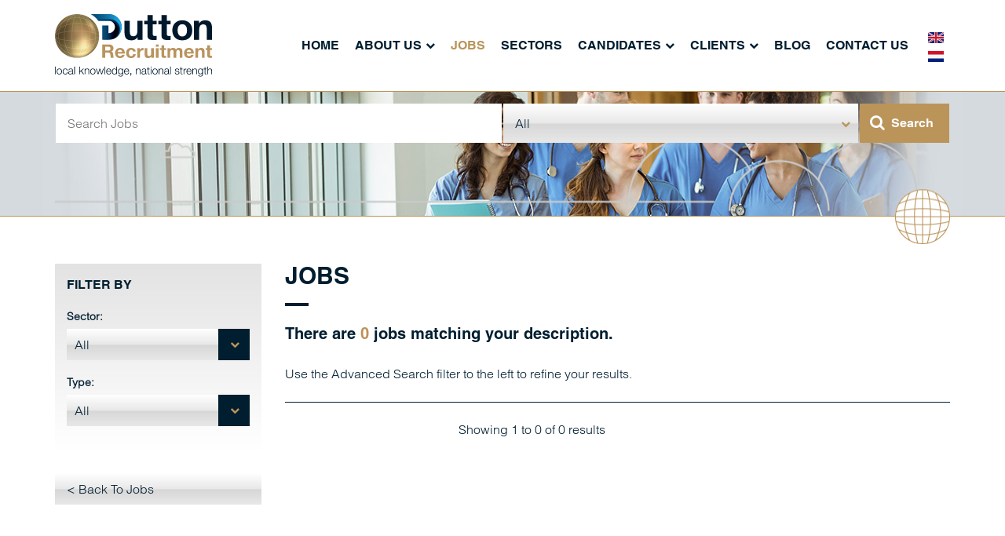

--- FILE ---
content_type: text/html; charset=UTF-8
request_url: https://www.duttonrecruitment.com/jobs?filter=true&sector=payroll&type=
body_size: 4399
content:
<!DOCTYPE html>
<html lang="en">
<head>
		<title>Jobs - Dutton Recruitment</title>
	<meta http-equiv="content-type" content="text/html" charset="utf-8" />
	<meta name="author" content="Prototype Creative" />
	<meta name="robots" content="index,follow" />
	<meta name="description" content=" " />
    <meta name="keywords" content="  " />
	<meta name="viewport" content="width=device-width, initial-scale=1, maximum-scale=1" />
	<link rel="icon" href="/images/icons/favicon.png" type="image/png" />
	<link rel="apple-touch-icon" href="/images/icons/apple-touch-icon.png" sizes="180x180"/>
	<link rel="apple-touch-icon" href="/images/icons/apple-touch-icon-76x76.png" sizes="76x76" />
	<link rel="apple-touch-icon" href="/images/icons/apple-touch-icon-120x120.png" sizes="120x120" />
	<link rel="apple-touch-icon" href="/images/icons/apple-touch-icon-152x152.png" sizes="152x152" />
	<link rel="stylesheet" href="/css/bootstrap/bootstrap.min.css?v=2.2" />
	<link rel="stylesheet" href="/css/font-awesome.min.css?v=2.2"/>
	<link rel="stylesheet" href="/css/style.css?v=7"/>
	<link rel="stylesheet" href="/css/proto.css?v=2.2"/>
	<!--[if lt IE 9]>
		<script src="https://oss.maxcdn.com/libs/html5shiv/3.7.0/html5shiv.js?v=2.2"></script>
		<script src="https://oss.maxcdn.com/libs/respond.js?v=2.2/1.4.2/respond.min.js?v=2.2"></script>
	<![endif]-->
    <script type='text/javascript' src='https://platform-api.sharethis.com/js/sharethis.js#property=5dced8dee6fedb0019b7e243&product=custom-share-buttons&cms=sop' async='async'></script>
	<script src='https://www.google.com/recaptcha/api.js?v=2.2'></script>
	<script async src="//pagead2.googlesyndication.com/pagead/js/adsbygoogle.js"></script>
	<script>
		(adsbygoogle = window.adsbygoogle || []).push({
			google_ad_client: "ca-pub-5455288705662306",
			enable_page_level_ads: true
		});
	</script>
    <!-- Facebook Pixel Code -->
    <script>
    !function(f,b,e,v,n,t,s)
    {if(f.fbq)return;n=f.fbq=function(){n.callMethod?
    n.callMethod.apply(n,arguments):n.queue.push(arguments)};
    if(!f._fbq)f._fbq=n;n.push=n;n.loaded=!0;n.version='2.0';
    n.queue=[];t=b.createElement(e);t.async=!0;
    t.src=v;s=b.getElementsByTagName(e)[0];
    s.parentNode.insertBefore(t,s)}(window, document,'script',
    'https://connect.facebook.net/en_US/fbevents.js');
    fbq('init', '602938513628412');
    fbq('track', 'PageView');
    </script>
    <noscript><img height="1" width="1" style="display:none"
    src="https://www.facebook.com/tr?id=602938513628412&ev=PageView&noscript=1"
    /></noscript>
    <!-- End Facebook Pixel Code -->


	<script type="text/javascript">
		window.hfAccountId = "c1ef9325-e25b-4e06-882e-cbcc3ffca807";
		window.hfDomain = "https://api.herefish.com";
		(function() {
			var hf = document.createElement('script'); hf.type = 'text/javascript'; hf.async = true;
			hf.src = window.hfDomain + '/scripts/hf.js';
			var s = document.getElementsByTagName('script')[0]; s.parentNode.insertBefore(hf, s);
		})();
	</script>
</head>
<body class="pg-jobs pt-jobs">
<!-- MENU -->
<div class="fixed-header">
	<header id="header">
		<nav class="navbar navbar-default" role="navigation">
			<div class="container">
								

								<span class="selectLang hidden-lg hidden-md hidden-sm">
											<a href="http://www.duttonrecruitment.com">
											<img src="/images/layout/uk.png" width="20px" height="14px">
					</a>

											<a href="http://www.duttonrecruitment.nl">
											<img src="/images/layout/nl.png" width="20px" height="14px">
					</a>
				</span>
								<a class="navbar-brand col-sm-3" href="/"><img src="/images/layout/logo.png" alt="Dutton logo" width="200" height="56" class="img-responsive" /></a>
				<div class="navbar-header">
					<button type="button" class="navbar-toggle" data-toggle="collapse" data-target="#mainnav">
						<span class="sr-only">Toggle navigation</span>
						<span class="icon-bar"></span>
						<span class="icon-bar"></span>
						<span class="icon-bar"></span>
					</button>
					<div class="collapse navbar-collapse" id="mainnav">
						<ul class="nav navbar-nav">
							<li><a class="" href="/" >Home</a></li><li><a class="" href="/about-us" onclick="return newwin(this);">About Us</a><ul><li><a href="/about-us/about-dutton" >About Dutton</a></li><li><a href="/about-us/meet-the-team" >Meet the Team</a></li><li><a href="/working-for-dutton" >Working for Dutton</a></li><li><a href="/about-us/diversity" >Diversity</a></li><li><a href="/about-us/charity" >Charity</a></li></ul></li><li><a class="active" href="/jobs" >Jobs</a></li><li><a class="" href="/sectors" >Sectors</a></li><li><a class="" href="/candidates" onclick="return newwin(this);">Candidates</a><ul><li><a href="/candidates/what-s-in-it-for-me" >What's In It For Me?</a></li><li><a href="/candidates/getting-out-to-work" >Getting Out To Work</a></li><li><a href="/candidates/cv-help" >CV Help</a></li><li><a href="/candidates/handling-interviews" >Handling Interviews</a></li><li><a href="/candidates/assessment-centres" >Assessment Centres</a></li><li><a href="/candidates/your-first-day" >Your First Day</a></li><li><a href="/umbrella-company" >Umbrella Company</a></li><li><a href="/candidates/payroll-options" >Payroll Options</a></li><li><a href="/candidates/eligibility-to-work" >Eligibility To Work</a></li><li><a href="/candidates/resources-1" >Resources</a></li><li><a href="/candidates/candidate-feedback" >Candidate Feedback</a></li><li><a href="/key-information-documents" >Key Information Documents</a></li><li><a href="/candidates/gdpr-privacy-policy" >GDPR Privacy Policy</a></li></ul></li><li><a class="" href="/clients" onclick="return newwin(this);">Clients</a><ul><li><a href="/clients/our-services" >Our Services</a></li><li><a href="/clients/accreditation" >Accreditation</a></li><li><a href="/clients/client-benefits" >Client Benefits</a></li><li><a href="/clients/quality-commitment" >Quality Commitment</a></li><li><a href="/clients/carbon-reduction-plan" >Carbon Policy</a></li><li><a href="/clients/did-you-know" >Did you know?</a></li><li><a href="/clients/register" >Register</a></li><li><a href="/clients/client-feedback" >Client Feedback</a></li></ul></li><li><a class="" href="/blog" >Blog</a></li><li><a class="" href="/contact-us" >Contact Us</a></li>
						</ul>
					</div>
				</div>
				<div class="sideNav hidden-xs">
																		<a href="http://www.duttonrecruitment.com">
													<img src="/images/layout/uk.png" width="20px" height="14px">
						</a>

													<a href="http://www.duttonrecruitment.nl">
													<img src="/images/layout/nl.png" width="20px" height="14px">
						</a>
									</div>
				<button class="search hidden-lg hidden-md hidden-sm">
					<i class="fa fa-search"></i>
				</button>
			</div>
		</nav>
	</header>
</div>

<!-- CONTENT -->
<div class="content">
	<div class="search-bar">
		<div class="container">
			<div class="row">
				<form action="/jobs" method="get">
					<input type="hidden"  name="filter" value="search"  />
					<div class="col-sm-12">
						<div class="form-group col-sm-6">
	<input type="text" id="search" name="search" value="" placeholder="Search Jobs" />
</div>
<div class="form-group col-sm-6">
	<div class="select">
		<select name="sector">
			<option value="">All</option>
						<option  value="engineering">Engineering</option>
						<option  value="me">M&amp;E</option>
						<option  value="construction">Construction</option>
					</select>
	</div>
	<div class="search-submit"><input type="submit" value="Search" /></div>
</div>

					</div>
				</form>
			</div>
		</div>
	</div>
	

<section class="page-top about" style="background-image: url('/images/layout/headers/nursing-header.jpg')">
	<div class="container">
		<img src="/images/layout/top-overlay.png" width="1140" height="170" alt="clouds and globe" />
	</div>
</section>


<section>
	<div class="container">
		<div class="row">
			<div class="col-sm-12 col-md-3">
                	<div id="stickyheader">
	<div class="filter">
		<form id="jobfilterform" action="/jobs" method="get">
			<input type="hidden" name="filter" value="true" />
			<h3>Filter By</h3>
			<div class="form-group">
				<label>Sector:</label>
				<div class="select">
					<select class="filtersubmit" name="sector" >
						<option value="">All</option>
												<option  value="engineering">Engineering</option>
												<option  value="me">M&amp;E</option>
												<option  value="construction">Construction</option>
											</select>
				</div>
			</div>
			<div class="form-group">
				<label>Type:</label>
				<div class="select">
					<select class="filtersubmit" name="type">
						<option value="">All</option>
												<option >Permanent</option>
												<option >Contract</option>
												<option >Temporary</option>
											</select>
				</div>
			</div>
		</form>
	</div>

		<a class="back-btn" href="/jobs">&lt; Back To Jobs</a>
	</div>

<div id="stickyalias"></div>

			</div>
			<div class="col-sm-12 col-md-9">
														<div class="jobs">
	<div class="job-intro">
		<h1>Jobs</h1>
		<p><strong>There are <span>0</span> jobs matching your description.</strong></p>
		<p>Use the Advanced Search filter to the left to refine your results.</p>
	</div>

	</div>



<div class="row">
   	<div class="col-md-6 col-sm-12 results">
		<p>Showing 1 to 0 of 0 results</p>
	</div>
</div>

							</div>
		</div>
	</div>
</section>

</div>
<!-- FOOTER-->
<footer class="vacancies">
	<div class="container">
		<div class="row">
				<div class="col-md-4 col-sm-6 hidden-xs">
		<div class="vacancy me">
			<div>
				<h5>New Vacancy</h5>
				<h3>Electrician</h3>
				<a href="/job-details/electrician-gstlmie2">View</a>
				<p>England,London,City of London<br />Up to &pound;28 per hour</p>
				<a href="/job-application-form?job=14400">Apply Now</a>
			</div>
			<div class="circle"></div>
		</div>
	</div>
	<div class="col-md-4 col-sm-6 hidden-xs">
		<div class="vacancy construction">
			<div>
				<h5>New Vacancy</h5>
				<h3>Bricklayer</h3>
				<a href="/job-details/bricklayer-jbbrw12">View</a>
				<p>England,London,Shepherd&#039;s Bush<br />Up to &pound;27.50 per hour</p>
				<a href="/job-application-form?job=14399">Apply Now</a>
			</div>
			<div class="circle"></div>
		</div>
	</div>


			<div class="col-md-4 col-sm-12 footer-contact">
				<img src="/images/layout/logo-small.png" alt="Dutton logo" width="100" height="40" />
				<p><strong>DUTTON RECRUITMENT</strong><br /> <a href="mailto:info@duttonrecruitment.com">info@duttonrecruitment.com</a></p>
				<p>Jobs at Dutton: <a href="/jobs" class="underline">View Positions</a></p>
				<h3>Follow Us on Social Media</h3>
				<div class="social">
					<a href="https://www.linkedin.com/company/dutton-recruitment/" target="_blank"><i class="fa fa-linkedin"></i></a>
					<a href="https://twitter.com/Dutton_Recruit" target="_blank"><i class="fa fa-twitter"></i></a>
					<a href="https://www.facebook.com/DuttonRecruitment/" target="_blank"><i class="fa fa-facebook"></i></a>
					<a href="http://www.myjobhub.com" target="_blank"><img src="/images/layout/my-job-hub.png" alt="My Job Hub logo" width="28" height="20" /></a>
					<a href="http://www.portlandtraining.co.uk" target="_blank"><img src="/images/layout/portland-training.png" alt="My Job Hub logo" width="17" height="20" /></a>
				</div>
			</div>
		</div>
		<div class="row accreditiations">
			<div class="col-md-2 col-sm-4">
				<a href="https://www.qmsuk.com/iso-standards/iso-9001" target="_blank"><img src="/images/layout/ISO-9001.png" alt="ISO 9001 Registered" width="200" height="77" class="img-responsive" /></a>
			</div>
			<div class="col-md-2 col-sm-4">
				<a href="https://www.qmsuk.com/iso-standards/iso-14001" target="_blank"><img src="/images/layout/ISO-14001.png" alt="ISO 140001 Registered" width="200" height="77" class="img-responsive" /></a>
			</div>
			<div class="col-md-2 col-sm-4">
				<a href="https://www.qmsuk.com/iso-standards/ohsas-18001" target="_blank"><img src="/images/layout/OHSAS-18001.png" alt="OHSAS 18001 Registered" width="200" height="77" class="img-responsive" /></a>
			</div>
			<div class="col-md-6 col-sm-12">
				<form action="" method="post">
					<div class="form-group clearfix">
						<label for="mailing-list">Join Our Mailing List</label>
												
<input type="email" id="prototype_newsletterbundle_newslettersignupstype_email" name="prototype_newsletterbundle_newslettersignupstype[email]" required="required" placeholder="Enter your email" />
<input type="hidden" id="prototype_newsletterbundle_newslettersignupstype__token" name="prototype_newsletterbundle_newslettersignupstype[_token]" value="PDvHwZb4QFJ6L30JxyQcoZE77iceJPh0zlCPe7-r1mM" />
<div class="email-submit"><input type="submit" value="Sign-up" /></div>


					</div>
				</form>
			</div>
		</div>
		<div class="row further-accred">
			<div class="col-md-6 col-md-offset-6">
				<span>Accreditations:</span><br class="hidden-lg hidden-md">
				<img src="/images/layout/safecontractorlogo.png" alt="SafeContractor Approved" height="70" width="70">
				<img src="/images/layout/rec-logo.png" alt="REC logo" height="65" width="70">
				<img src="/images/layout/safecontractorlogo-50.png" alt="SafeContractor 50" height="65" width="96">
			</div>
		</div>
	</div>
</footer>
<footer class="copyright">
	<div class="container">
		<div class="row">
			<div class="col-sm-6">
				<p>&copy; Dutton Recruitment 2026</p>
			</div>
			<div class="col-sm-6 footer-right">
				<p><a href="http://www.prototypecreative.co.uk" target="_blank">Responsive Web Design by</a> Prototype Creative</p>
			</div>
		</div>
	</div>
</footer>
<script type="text/javascript" src="/js/jquery-1.11.2.min.js?v=2.2"></script>
<script type="text/javascript" src="/js/bootstrap/bootstrap.min.js?v=2.2"></script>
<script type="text/javascript" src="/js/jquery.sticky-kit.min.js?v=2.2"></script>
<script type="text/javascript" src="/js/pcgc.js?v=2.2"></script>
<div class="device-xs visible-xs"></div>
<div class="device-sm visible-sm"></div>
<div class="device-md visible-md"></div>
<div class="device-lg visible-lg"></div>
<script>
  (function(i,s,o,g,r,a,m){i['GoogleAnalyticsObject']=r;i[r]=i[r]||function(){
  (i[r].q=i[r].q||[]).push(arguments)},i[r].l=1*new Date();a=s.createElement(o),
  m=s.getElementsByTagName(o)[0];a.async=1;a.src=g;m.parentNode.insertBefore(a,m)
  })(window,document,'script','https://www.google-analytics.com/analytics.js','ga');

  ga('create', 'UA-26907640-2', 'auto');
  ga('send', 'pageview');

</script>
</body>
</html>


--- FILE ---
content_type: text/html; charset=utf-8
request_url: https://www.google.com/recaptcha/api2/aframe
body_size: -84
content:
<!DOCTYPE HTML><html><head><meta http-equiv="content-type" content="text/html; charset=UTF-8"></head><body><script nonce="j_cBrTvnDbULDLuKAHCXxA">/** Anti-fraud and anti-abuse applications only. See google.com/recaptcha */ try{var clients={'sodar':'https://pagead2.googlesyndication.com/pagead/sodar?'};window.addEventListener("message",function(a){try{if(a.source===window.parent){var b=JSON.parse(a.data);var c=clients[b['id']];if(c){var d=document.createElement('img');d.src=c+b['params']+'&rc='+(localStorage.getItem("rc::a")?sessionStorage.getItem("rc::b"):"");window.document.body.appendChild(d);sessionStorage.setItem("rc::e",parseInt(sessionStorage.getItem("rc::e")||0)+1);localStorage.setItem("rc::h",'1768392751929');}}}catch(b){}});window.parent.postMessage("_grecaptcha_ready", "*");}catch(b){}</script></body></html>

--- FILE ---
content_type: text/css
request_url: https://www.duttonrecruitment.com/css/style.css?v=7
body_size: 11365
content:
/* COLOURS */
/* FONTS */
@import url("//fast.fonts.net/t/1.css?apiType=css&projectid=5327e212-401d-4c07-a553-bb5cbd3e7241");
@font-face {
  font-family: "Helvetica LT W01 Light";
  src: url("/fonts/3a74c169-76ee-4223-b4b4-aac92e8da5ec.eot?#iefix");
  src: url("/fonts/3a74c169-76ee-4223-b4b4-aac92e8da5ec.eot?#iefix") format("eot"), url("/fonts/37953885-0443-4c72-a693-9152a9f5a901.woff2") format("woff2"), url("/fonts/fcce277c-07e2-4c88-ad8b-a71b484e2cbe.woff") format("woff"), url("/fonts/315bbeb9-a30f-4f38-91ae-d6cfbbf89437.ttf") format("truetype"), url("/fonts/507e1538-09ae-429d-a77c-b0fd539aea7f.svg#507e1538-09ae-429d-a77c-b0fd539aea7f") format("svg"); }

@font-face {
  font-family: "Helvetica LT W01 Roman";
  src: url("/fonts/05598d95-f297-4c7f-a825-ab617e7e045f.eot?#iefix");
  src: url("/fonts/05598d95-f297-4c7f-a825-ab617e7e045f.eot?#iefix") format("eot"), url("/fonts/89294146-207c-4803-91fe-338f0d0094bd.woff2") format("woff2"), url("/fonts/57055fe4-c2d3-4287-bac2-eece43fdcbd3.woff") format("woff"), url("/fonts/2922d55c-8df4-4066-b7b0-eec2d1524330.ttf") format("truetype"), url("/fonts/f8343ddf-e94d-471e-95b0-3b435acc2499.svg#f8343ddf-e94d-471e-95b0-3b435acc2499") format("svg"); }

@font-face {
  font-family: "Helvetica LT W01 Bold";
  src: url("/fonts/05f47e74-d17c-45af-86c3-8ab878fd4ec7.eot?#iefix");
  src: url("/fonts/05f47e74-d17c-45af-86c3-8ab878fd4ec7.eot?#iefix") format("eot"), url("/fonts/7ce0a2f5-eb00-46aa-919c-5b3f3667646c.woff2") format("woff2"), url("/fonts/cad22c74-45b4-4c49-9e6a-0cd3768a7bc7.woff") format("woff"), url("/fonts/8ebb9b04-d12d-488e-aa96-0bb6e6777336.ttf") format("truetype"), url("/fonts/7672ef16-fedc-4b60-8337-04b537a6ada5.svg#7672ef16-fedc-4b60-8337-04b537a6ada5") format("svg"); }

/* BREAKPOINTS */
/* RESETS */
h1, h2, h3, h4, h5, h6, ol, ul, li, blockquote, p, a, img, a img, hr, fieldset, form, table, tbody, tr, td, input[type=checkbox], input[type=radio], textarea, select, button {
  margin: 0;
  padding: 0;
  text-decoration: none;
  border: 0 none; }

h1, h2, h3, h4, h5, h6 {
  font-weight: normal; }

strong, b {
  font-family: "Helvetica LT W01 Bold";
  font-weight: normal; }

ul, ol {
  list-style: none; }

html, html a {
  -webkit-font-smoothing: antialiased !important;
  -moz-osx-font-smoothing: grayscale; }

a[href^=tel] {
  color: inherit;
  text-decoration: none; }

body, html {
  font-family: "Helvetica LT W01 Light";
  color: #001E30;
  font-size: 16px;
  line-height: 24px;
  height: 100%;
  width: 100%; }

/* GLOBAL MIXINS */
/* GLOBAL PLACEHOLDERS */
div.search-bar div.select select, ul.left-nav li, div.filter div.select select, div.maps ul.location-picker li, form.contact-form div.select select, .back-btn {
  background: #ffffff;
  background: -moz-linear-gradient(top, #ffffff 0%, #e8e8e8 50%, #d7d7d7 52%, #e8e8e8 100%);
  background: -webkit-linear-gradient(top, #ffffff 0%, #e8e8e8 50%, #d7d7d7 52%, #e8e8e8 100%);
  background: linear-gradient(to bottom, #ffffff 0%, #e8e8e8 50%, #d7d7d7 52%, #e8e8e8 100%);
  filter: progid:DXImageTransform.Microsoft.gradient( startColorstr='#ffffff', endColorstr='#e8e8e8',GradientType=0 ); }

/* TYPOGRAPHY */
p {
  margin: 0 0 24px 0; }

h1, h2, h3, h4, h5, h6 {
  font-family: "Helvetica LT W01 Bold"; }

h1 {
  font-size: 30px;
  line-height: 30px;
  margin: 0 0 20px 0;
  text-transform: uppercase; }
  h1:after {
    content: "";
    background-color: #001E30;
    display: block;
    width: 30px;
    height: 4px;
    margin: 20px 0 0 0; }
  h1 + p {
    font-size: 20px;
    line-height: 30px; }

div.home h1:after {
  content: "";
  background-color: transparent;
  display: none;
  height: 0;
  margin: 0; }

h2 {
  font-size: 20px;
  line-height: 30px;
  margin: 0 0 30px 0;
  text-transform: uppercase; }

h3 {
  font-size: 16px;
  line-height: 24px;
  margin: 0 0 20px 0;
  text-transform: uppercase;
  position: relative; }

  phone bill
  car insurance
  car tax
  

div.home h3:after {
  content: "";
  background-color: #001E30;
  display: block;
  width: 30px;
  height: 4px;
  margin: 20px 0 0 0; }

/* HEADER */
div.fixed-header {
  position: fixed;
  top: 0;
  left: 0;
  width: 100%;
  z-index: 99999; }

header {
  position: relative; }

button.search {
  position: absolute;
  right: 15px;
  top: 47px;
  background-color: transparent;
  color: #BB945A;
  font-size: 20px; }
  button.search:hover, button.search:focus {
    outline: none; }
  @media screen and (max-width: 767px) {
    button.search {
      right: 65px; } }

div.search-bar {
  padding: 15px 0;
  position: absolute;
  width: 100%;
  z-index: 1; }
  div.search-bar input[type="text"] {
    height: 50px;
    background-color: #FFFFFF;
    font-size: 16px;
    line-height: 50px;
    color: #001E30;
    padding: 0 15px;
    width: 100%;
    border: none;
    -webkit-appearance: none;
    border-radius: 0; }
  div.search-bar div.form-group {
    margin: 0; }
  div.search-bar div.search-submit {
    float: left;
    position: relative; }
    div.search-bar div.search-submit:before {
      font-family: fontawesome;
      content: "\f002";
      font-size: 20px;
      color: #FFFFFF;
      position: absolute;
      top: 12px;
      left: 15px;
      pointer-events: none; }
  div.search-bar input[type="submit"] {
    height: 50px;
    width: 114px;
    background-color: #BB945A;
    font-size: 16px;
    line-height: 50px;
    color: #FFFFFF;
    padding: 0 15px 0 35px;
    font-family: "Helvetica LT W01 Bold";
    border: none;
    margin: 0 0 0 2px;
    transition: all ease 0.5s;
    -webkit-appearance: none;
    border-radius: 0; }
    div.search-bar input[type="submit"]:hover {
      background-color: #8e6c3b; }
  div.search-bar form > div > div {
    padding: 1px; }
  div.search-bar div.select {
    position: relative;
    width: calc(100% - 116px);
    float: left; }
    div.search-bar div.select:after {
      display: block;
      font-family: fontawesome;
      content: "\f078";
      font-size: 12px;
      color: #BB945A;
      position: absolute;
      top: 0;
      right: 0;
      padding: 14px 10px;
      pointer-events: none; }
    div.search-bar div.select select {
      width: 100%;
      height: 50px;
      border-radius: 0;
      -webkit-appearance: none;
      padding: 0 15px;
      border: none;
      -moz-appearance: none; }
      div.search-bar div.select select option {
        background-color: #FFFFFF; }

section.page-top {
  background-color: #D4DADE;
  height: 160px;
  border-bottom: 1px solid #BB945A;
  padding: 0;
  background-repeat: no-repeat;
  background-position: top center;
  position: relative; }
  section.page-top img {
    position: absolute;
    top: 25px;
    right: 15px; }

section.about {
  background-image: url("/images/layout/top-about.jpg"); }

/* CONTENT */
div.container {
  position: relative; }

div.content {
  padding-top: 116px; }
  @media screen and (max-width: 1199px) {
    div.content {
      padding-top: 116px; } }
  @media screen and (max-width: 991px) {
    div.content {
      padding-top: 116px; } }
  @media screen and (max-width: 767px) {
    div.content {
      padding-top: 116px; } }

section {
  padding: 60px 0; }

section.grey {
  background: #e3e3e3;
  /* Old browsers */
  background: -moz-linear-gradient(top, #e3e3e3 0%, #ffffff 100%);
  /* FF3.6-15 */
  background: -webkit-linear-gradient(top, #e3e3e3 0%, #ffffff 100%);
  /* Chrome10-25,Safari5.1-6 */
  background: linear-gradient(to bottom, #e3e3e3 0%, #ffffff 100%);
  /* W3C, IE10+, FF16+, Chrome26+, Opera12+, Safari7+ */
  filter: progid:DXImageTransform.Microsoft.gradient( startColorstr='#e3e3e3', endColorstr='#ffffff',GradientType=0 );
  /* IE6-9 */ }

@media screen and (max-width: 767px) {
  div.welcome {
    margin-bottom: 30px; } }

ul.left-nav li {
  height: auto;
  line-height: 20px;
  padding: 15px 0; }
  ul.left-nav li a {
    color: #001E30;
    padding: 0 15px;
    display: block;
    font-size: 14px;
    font-family: "Helvetica LT W01 Roman"; }
  ul.left-nav li:hover {
    background: #001E30; }
    ul.left-nav li:hover a {
      color: #FFFFFF;
      text-decoration: none; }

div.filter {
  padding: 15px;
  background: #e3e3e3;
  /* Old browsers */
  background: -moz-linear-gradient(top, #e3e3e3 0%, #ffffff 100%);
  /* FF3.6-15 */
  background: -webkit-linear-gradient(top, #e3e3e3 0%, #ffffff 100%);
  /* Chrome10-25,Safari5.1-6 */
  background: linear-gradient(to bottom, #e3e3e3 0%, #ffffff 100%);
  /* W3C, IE10+, FF16+, Chrome26+, Opera12+, Safari7+ */
  filter: progid:DXImageTransform.Microsoft.gradient( startColorstr='#e3e3e3', endColorstr='#ffffff',GradientType=0 );
  /* IE6-9 */
  margin: 0 0 30px 0; }
  div.filter label {
    font-size: 14px;
    line-height: 21px;
    margin: 0 0 5px 0; }
  div.filter div.select {
    position: relative; }
    div.filter div.select:after {
      display: block;
      width: 40px;
      height: 40px;
      background-color: #001E30;
      font-family: fontawesome;
      content: "\f078";
      font-size: 12px;
      color: #BB945A;
      position: absolute;
      top: 0;
      right: 0;
      padding: 8px 15px;
      pointer-events: none; }
    div.filter div.select select {
      width: 100%;
      height: 40px;
      border-radius: 0;
      -webkit-appearance: none;
      padding: 0 10px;
      border: none;
      -moz-appearance: none; }

section.home-block {
  background-color: #001E30;
  padding: 80px 0 45px;
  color: #FFFFFF; }
  section.home-block ul {
    margin: 0 0 20px 0;
    list-style: disc;
    padding: 0 0 0 20px; }
    section.home-block ul li a {
      color: inherit;
    }
    section.home-block ul li.construction {
      color: #E11C24; }
    section.home-block ul li.energy {
      color: #A2BD36; }
    section.home-block ul li.commercial {
      color: #BF61B1; }
    section.home-block ul li.health {
      color: #009B91; }
    section.home-block ul li.building {
      color: #E7703A; }
    section.home-block ul li.payroll {
      color: #2AA2E3; }
    section.home-block ul li.engineering {
      color: #F1AD23; }
    section.home-block ul li.logistics {
      color: #921f79; }
    section.home-block ul li.admin {
      color: #d4145a; }
    section.home-block ul li.it {
      color: #1b1464; }
    section.home-block ul li.me {
      color: #006837; }
  section.home-block p {
    margin: 0;
    font-family: "Helvetica LT W01 Bold"; }
  @media screen and (max-width: 767px) {
    section.home-block a.btn-white {
      margin-bottom: 30px; } }

div.locations {
  position: relative; }
  div.locations p {
    font-size: 14px;
    line-height: 21px;
    margin: 0 0 21px 0; }
  div.locations img {
    position: absolute;
    top: 0;
    right: 15px;
    z-index: -1; }

div.employee {
  text-align: center; }
  div.employee img {
    margin: 0 0 20px 0; }
  div.employee p {
    font-size: 16px;
    line-height: 24px; }
  div.employee h2 {
    margin: 0; }
  div.employee > div {
    position: relative; }
  div.employee > div > div {
    position: absolute;
    top: 10px;
    left: 10px;
    width: calc(100% - 20px);
    height: calc(100% - 20px);
    max-width: 250px;
    display: none;
    overflow: hidden; }
    div.employee > div > div a {
      display: table;
      height: 100%;
      width: 100%;
      text-decoration: none; }
      div.employee > div > div a span {
        display: table-cell;
        vertical-align: middle;
        color: #FFFFFF;
        font-weight: "Helvetica LT W01 Bold";
        text-transform: uppercase; }
  @media screen and (max-width: 767px) {
    div.employee h2, div.employee p {
      text-align: left; } }

div.employee.energy img {
  border-bottom: 1px solid #A2BD36; }

div.employee.energy p {
  color: #A2BD36; }

div.employee.energy > div > div {
  background-color: rgba(162, 189, 54, 0.9); }

div.employee.construction img {
  border-bottom: 1px solid #E11C24; }

div.employee.construction p {
  color: #E11C24; }

div.employee.construction > div > div {
  background-color: rgba(225, 28, 36, 0.9); }

div.employee.engineering img {
  border-bottom: 1px solid #F1AD23; }

div.employee.engineering p {
  color: #F1AD23; }

div.employee.engineering > div > div {
  background-color: rgba(241, 173, 35, 0.9); }

div.employee.commercial img {
  border-bottom: 1px solid #BF61B1; }

div.employee.commercial p {
  color: #BF61B1; }

div.employee.commercial > div > div {
  background-color: rgba(191, 97, 177, 0.9); }

div.employee.health img {
  border-bottom: 1px solid #009B91; }

div.employee.health p {
  color: #009B91; }

div.employee.health > div > div {
  background-color: rgba(0, 155, 145, 0.9); }

div.employee.building img {
  border-bottom: 1px solid #E7703A; }

div.employee.building p {
  color: #E7703A; }

div.employee.building > div > div {
  background-color: rgba(231, 112, 58, 0.9); }

div.employee.payroll img {
  border-bottom: 1px solid #2AA2E3; }

div.employee.payroll p {
  color: #2AA2E3; }

div.employee.payroll > div > div {
  background-color: rgba(42, 162, 227, 0.9); }

div.employee.logistics img {
  border-bottom: 1px solid #921f79; }

div.employee.logistics p {
  color: #921f79; }

div.employee.logistics > div > div {
  background-color: rgba(146, 31, 121, 0.9); }

div.employee.dutton img {
  border-bottom: 1px solid #BB945A; }

div.employee.dutton p {
  color: #BB945A; }

div.employee.dutton > div > div {
  background-color: rgba(187, 148, 90, 0.9); }

div.employee.admin img {
  border-bottom: 1px solid #d4145a; }

div.employee.admin p {
  color: #d4145a; }

div.employee.admin > div > div {
  background-color: rgba(212, 20, 90, 0.9); }

div.employee.it img {
  border-bottom: 1px solid #1b1464; }

div.employee.it p {
  color: #1b1464; }

div.employee.it > div > div {
  background-color: rgba(27, 20, 100, 0.9); }

div.employee.me img {
  border-bottom: 1px solid #006837; }

div.employee.me p {
  color: #006837; }

div.employee.me > div > div {
  background-color: rgba(0, 104, 55, 0.9); }

div.profile img {
  margin: 0 0 40px 0; }

div.jobs div.job-intro {
  border-bottom: 1px solid #001E30; }
  div.jobs div.job-intro p strong span {
    color: #BB945A; }

div.jobs div.job {
  padding: 30px 0; }
  div.jobs div.job + div.job {
    border-top: 1px solid #D4DADE; }
  div.jobs div.job ul li strong {
    display: inline-block;
    min-width: 100px; }
  div.jobs div.job a + a {
    margin: 0 0 0 26px; }
  @media screen and (max-width: 767px) {
    div.jobs div.job ul {
      margin-bottom: 30px; } }

div.job.energy h3 {
  color: #A2BD36; }

div.job.energy a.btn {
  border-color: #A2BD36;
  color: #A2BD36; }
  div.job.energy a.btn:hover {
    box-shadow: inset 0 40px 0 0 #A2BD36;
    color: #FFFFFF; }

div.job.construction h3 {
  color: #E11C24; }

div.job.construction a.btn {
  border-color: #E11C24;
  color: #E11C24; }
  div.job.construction a.btn:hover {
    box-shadow: inset 0 40px 0 0 #E11C24;
    color: #FFFFFF; }

div.job.engineering h3 {
  color: #F1AD23; }

div.job.engineering a.btn {
  border-color: #F1AD23;
  color: #F1AD23; }
  div.job.engineering a.btn:hover {
    box-shadow: inset 0 40px 0 0 #F1AD23;
    color: #FFFFFF; }

div.job.commercial h3 {
  color: #BF61B1; }

div.job.commercial a.btn {
  border-color: #BF61B1;
  color: #BF61B1; }
  div.job.commercial a.btn:hover {
    box-shadow: inset 0 40px 0 0 #BF61B1;
    color: #FFFFFF; }

div.job.health h3 {
  color: #009B91; }

div.job.health a.btn {
  border-color: #009B91;
  color: #009B91; }
  div.job.health a.btn:hover {
    box-shadow: inset 0 40px 0 0 #009B91;
    color: #FFFFFF; }

div.job.building h3 {
  color: #E7703A; }

div.job.building a.btn {
  border-color: #E7703A;
  color: #E7703A; }
  div.job.building a.btn:hover {
    box-shadow: inset 0 40px 0 0 #E7703A;
    color: #FFFFFF; }

div.job.payroll h3 {
  color: #2AA2E3; }

div.job.payroll a.btn {
  border-color: #2AA2E3;
  color: #2AA2E3; }
  div.job.payroll a.btn:hover {
    box-shadow: inset 0 40px 0 0 #2AA2E3;
    color: #FFFFFF; }

div.job.logistics h3 {
  color: #921f79; }

div.job.logistics a.btn {
  border-color: #921f79;
  color: #921f79; }
  div.job.logistics a.btn:hover {
    box-shadow: inset 0 40px 0 0 #921f79;
    color: #FFFFFF; }

div.job.dutton h3 {
  color: #BB945A; }

div.job.dutton a.btn {
  border-color: #BB945A;
  color: #BB945A; }
  div.job.dutton a.btn:hover {
    box-shadow: inset 0 40px 0 0 #BB945A;
    color: #FFFFFF; }

div.job.admin h3 {
  color: #d4145a; }

div.job.admin a.btn {
  border-color: #d4145a;
  color: #d4145a; }
  div.job.admin a.btn:hover {
    box-shadow: inset 0 40px 0 0 #d4145a;
    color: #FFFFFF; }

div.job.it h3 {
  color: #1b1464; }

div.job.it a.btn {
  border-color: #1b1464;
  color: #1b1464; }
  div.job.it a.btn:hover {
    box-shadow: inset 0 40px 0 0 #1b1464;
    color: #FFFFFF; }

div.job.me h3 {
  color: #006837; }

div.job.me a.btn {
  border-color: #006837;
  color: #006837; }
  div.job.me a.btn:hover {
    box-shadow: inset 0 40px 0 0 #006837;
    color: #FFFFFF; }

div.featured {
  margin: 0 -15px;
  padding: 30px 15px !important;
  position: relative; }
  div.featured:before {
    font-family: fontawesome;
    content: "\f005";
    font-size: 30px;
    position: absolute;
    top: -10px;
    left: 15px; }

div.featured + div.job {
  border-top: none !important; }

div.job.construction.featured {
  border-bottom: 1px solid #E11C24;
  border-top: 1px solid #E11C24 !important;
  background-color: rgba(225, 28, 36, 0.1); }
  div.job.construction.featured:before {
    color: #E11C24; }

div.job.energy.featured {
  border-bottom: 1px solid #A2BD36;
  border-top: 1px solid #A2BD36 !important;
  background-color: rgba(162, 189, 54, 0.1); }
  div.job.energy.featured:before {
    color: #A2BD36; }

div.job.engineering.featured {
  border-bottom: 1px solid #F1AD23;
  border-top: 1px solid #F1AD23 !important;
  background-color: rgba(241, 173, 35, 0.1); }
  div.job.engineering.featured:before {
    color: #F1AD23; }

div.job.commercial.featured {
  border-bottom: 1px solid #BF61B1;
  border-top: 1px solid #BF61B1 !important;
  background-color: rgba(191, 97, 177, 0.1); }
  div.job.commercial.featured:before {
    color: #BF61B1; }

div.job.health.featured {
  border-bottom: 1px solid #009B91;
  border-top: 1px solid #009B91 !important;
  background-color: rgba(0, 155, 145, 0.1); }
  div.job.health.featured:before {
    color: #009B91; }

div.job.building.featured {
  border-bottom: 1px solid #E7703A;
  border-top: 1px solid #E7703A !important;
  background-color: rgba(231, 112, 58, 0.1); }
  div.job.building.featured:before {
    color: #E7703A; }

div.job.payroll.featured {
  border-bottom: 1px solid #2AA2E3;
  border-top: 1px solid #2AA2E3 !important;
  background-color: rgba(42, 162, 227, 0.1); }
  div.job.payroll.featured:before {
    color: #2AA2E3; }

div.job.logistics.featured {
  border-bottom: 1px solid #921f79;
  border-top: 1px solid #921f79 !important;
  background-color: rgba(146, 31, 121, 0.1); }
  div.job.logistics.featured:before {
    color: #921f79; }

div.job.dutton.featured {
  border-bottom: 1px solid #BB945A;
  border-top: 1px solid #BB945A !important;
  background-color: rgba(187, 148, 90, 0.1); }
  div.job.dutton.featured:before {
    color: #BB945A; }

div.job.admin.featured {
  border-bottom: 1px solid #d4145a;
  border-top: 1px solid #d4145a !important;
  background-color: rgba(212, 20, 90, 0.1); }
  div.job.admin.featured:before {
    color: #d4145a; }

div.job.it.featured {
  border-bottom: 1px solid #1b1464;
  border-top: 1px solid #1b1464 !important;
  background-color: rgba(27, 20, 100, 0.1); }
  div.job.it.featured:before {
    color: #1b1464; }

div.job.me.featured {
  border-bottom: 1px solid #006837;
  border-top: 1px solid #006837 !important;
  background-color: rgba(0, 104, 55, 0.1); }
  div.job.me.featured:before {
    color: #006837; }

div.job-detail.construction h2 {
  color: #E11C24; }

div.job-detail.construction a.btn {
  color: #E11C24;
  border-color: #E11C24; }
  div.job-detail.construction a.btn:hover {
    box-shadow: inset 0 40px 0 0 #E11C24;
    color: #FFFFFF; }

div.job-detail.energy h2 {
  color: #A2BD36; }

div.job-detail.energy a.btn {
  color: #A2BD36;
  border-color: #A2BD36; }
  div.job-detail.energy a.btn:hover {
    box-shadow: inset 0 40px 0 0 #A2BD36;
    color: #FFFFFF; }

div.job-detail.engineering h2 {
  color: #F1AD23; }

div.job-detail.engineering a.btn {
  color: #F1AD23;
  border-color: #F1AD23; }
  div.job-detail.engineering a.btn:hover {
    box-shadow: inset 0 40px 0 0 #F1AD23;
    color: #FFFFFF; }

div.job-detail.commercial h2 {
  color: #BF61B1; }

div.job-detail.commercial a.btn {
  color: #BF61B1;
  border-color: #BF61B1; }
  div.job-detail.commercial a.btn:hover {
    box-shadow: inset 0 40px 0 0 #BF61B1;
    color: #FFFFFF; }

div.job-detail.health h2 {
  color: #009B91; }

div.job-detail.health a.btn {
  color: #009B91;
  border-color: #009B91; }
  div.job-detail.health a.btn:hover {
    box-shadow: inset 0 40px 0 0 #009B91;
    color: #FFFFFF; }

div.job-detail.payroll h2 {
  color: #2AA2E3; }

div.job-detail.payroll a.btn {
  color: #2AA2E3;
  border-color: #2AA2E3; }
  div.job-detail.payroll a.btn:hover {
    box-shadow: inset 0 40px 0 0 #2AA2E3;
    color: #FFFFFF; }

div.job-detail.logistics h2 {
  color: #921f79; }

div.job-detail.logistics a.btn {
  color: #921f79;
  border-color: #921f79; }
  div.job-detail.logistics a.btn:hover {
    box-shadow: inset 0 40px 0 0 #921f79;
    color: #FFFFFF; }

div.job-detail.dutton h2 {
  color: #BB945A; }

div.job-detail.dutton a.btn {
  color: #BB945A;
  border-color: #BB945A; }
  div.job-detail.dutton a.btn:hover {
    box-shadow: inset 0 40px 0 0 #BB945A;
    color: #FFFFFF; }

div.job-detail.building h2 {
  color: #E7703A; }

div.job-detail.building a.btn {
  color: #E7703A;
  border-color: #E7703A; }
  div.job-detail.building a.btn:hover {
    box-shadow: inset 0 40px 0 0 #E7703A;
    color: #FFFFFF; }

div.job-detail.admin h2 {
  color: #d4145a; }

div.job-detail.admin a.btn {
  color: #d4145a;
  border-color: #d4145a; }
  div.job-detail.admin a.btn:hover {
    box-shadow: inset 0 40px 0 0 #d4145a;
    color: #FFFFFF; }

div.job-detail.it h2 {
  color: #1b1464; }

div.job-detail.it a.btn {
  color: #1b1464;
  border-color: #1b1464; }
  div.job-detail.it a.btn:hover {
    box-shadow: inset 0 40px 0 0 #1b1464;
    color: #FFFFFF; }

div.job-detail.me h2 {
  color: #006837; }

div.job-detail.me a.btn {
  color: #006837;
  border-color: #006837; }
  div.job-detail.me a.btn:hover {
    box-shadow: inset 0 40px 0 0 #006837;
    color: #FFFFFF; }

@media screen and (max-width: 767px) {
  div.job-detail ul {
    margin-bottom: 30px; } }

/* MAPS */
div.maps {
  position: relative; }
  div.maps div.sheffield-map {
    z-index: 1; }
  div.maps ul.location-picker {
    position: absolute;
    top: 0;
    left: 15px;
    z-index: 2; }
    div.maps ul.location-picker li {
      min-width: 270px; }
      @media screen and (max-width: 767px) {
        div.maps ul.location-picker li {
          min-width: 120px; } }
    div.maps ul.location-picker a {
      display: block;
      padding: 14px 15px 0 15px;
      color: #001E30;
      min-height: 50px;
      cursor: pointer; }
      div.maps ul.location-picker a:hover, div.maps ul.location-picker a:focus {
        background-color: #001E30;
        color: #FFFFFF;
        text-decoration: none; }
  @media screen and (max-width: 991px) {
    div.maps {
      margin-bottom: 30px;
      clear: left; } }

#sheffield-map {
  height: 450px;
  width: 100%; }

.gm-style-iw * {
  display: block;
  width: 100%; }

.gm-style-iw h4, .gm-style-iw p {
  margin: 0;
  padding: 0; }

.gm-style-iw a {
  color: #001E30; }

div.addresses p {
  font-size: 14px;
  line-height: 21px; }

div.addresses h4 {
  color: #BB945A;
  font-size: 18px;
  line-height: 16px;
  margin: 0 0 15px 0;
  font-family: "Helvetica LT W01 Roman"; }

div.addresses a {
  color: #001E30; }

/* PAGINATION */
div.pagination {
  margin: 20px 0 0 0; }
  div.pagination li {
    display: inline-block; }
  div.pagination li + li {
    margin: 0 0 0 5px; }
  div.pagination a {
    display: block;
    width: 30px;
    height: 30px;
    background-color: #FFFFFF;
    color: #BB945A;
    border: solid 1px #BB945A;
    text-align: center;
    padding: 2px 0 0 0; }
    div.pagination a:hover {
      background-color: #BB945A;
      text-decoration: none;
      color: #FFFFFF; }
  div.pagination li.active a {
    background-color: #BB945A;
    color: #FFFFFF; }

div.results p {
  margin-top: 22px;
  text-align: right; }
  @media screen and (max-width: 991px) {
    div.results p {
      text-align: left; } }

/* FOOTER */
footer.vacancies {
  background-color: #001E30;
  padding: 80px 0 0 0;
  color: #FFFFFF; }

div.vacancy {
  font-size: 14px;
  line-height: 21px;
  text-align: center;
  position: relative;
  padding: 30px 0 0 0; }
  @media screen and (min-width: 767px) and (max-width: 991px) {
    div.vacancy {
      margin-bottom: 30px; } }
  div.vacancy > div {
    position: relative;
    z-index: 2; }
  div.vacancy h3 {
    font-size: 20px;
    line-height: 20px;
    color: #FFFFFF;
    text-transform: uppercase;
    margin: 0 0 20px 0; }
    div.vacancy h3:after {
      content: "";
      background-color: #FFFFFF;
      display: block;
      width: 30px;
      height: 4px;
      margin: 20px auto 0 auto; }
  div.vacancy h5, div.vacancy a {
    text-transform: uppercase;
    font-size: 14px; }
  div.vacancy h5 {
    margin: 0 0 15px 0;
    position: relative; }
    div.vacancy h5:after {
      content: "";
      background-color: transparent;
      display: none;
      height: 0;
      margin: 0; }
  div.vacancy div.circle {
    position: absolute;
    top: 0;
    left: 50%;
    margin: 0 0 0 -85px;
    width: 170px;
    height: 170px;
    border-radius: 85px;
    border-width: 2px;
    border-style: solid;
    z-index: 1; }
  div.vacancy a:first-of-type {
    display: inline-block;
    margin: 0 0 55px 0; }
  div.vacancy a:last-of-type {
    display: inline-block;
    padding: 10px 20px;
    margin: 0;
    border-style: solid;
    border-width: 1px;
    font-size: 14px;
    line-height: 18px;
    transition: all ease 0.8s; }
  div.vacancy a:hover {
    text-decoration: none; }

footer div.energy div.circle {
  border-color: #A2BD36; }

footer div.energy a:last-of-type {
  border-color: #A2BD36; }
  footer div.energy a:last-of-type:hover {
    box-shadow: inset 0 40px 0 0 #A2BD36;
    color: #FFFFFF; }

footer div.energy h5, footer div.energy a {
  color: #A2BD36; }

footer div.construction div.circle {
  border-color: #E11C24; }

footer div.construction a:last-of-type {
  border-color: #E11C24; }
  footer div.construction a:last-of-type:hover {
    box-shadow: inset 0 40px 0 0 #E11C24;
    color: #FFFFFF; }

footer div.construction h5, footer div.construction a {
  color: #E11C24; }

footer div.engineering div.circle {
  border-color: #F1AD23; }

footer div.engineering a:last-of-type {
  border-color: #F1AD23; }
  footer div.engineering a:last-of-type:hover {
    box-shadow: inset 0 40px 0 0 #F1AD23;
    color: #FFFFFF; }

footer div.engineering h5, footer div.engineering a {
  color: #F1AD23; }

footer div.commercial div.circle {
  border-color: #BF61B1; }

footer div.commercial a:last-of-type {
  border-color: #BF61B1; }
  footer div.commercial a:last-of-type:hover {
    box-shadow: inset 0 40px 0 0 #BF61B1;
    color: #FFFFFF; }

footer div.commercial h5, footer div.commercial a {
  color: #BF61B1; }

footer div.health div.circle {
  border-color: #009B91; }

footer div.health a:last-of-type {
  border-color: #009B91; }
  footer div.health a:last-of-type:hover {
    box-shadow: inset 0 40px 0 0 #009B91;
    color: #FFFFFF; }

footer div.health h5, footer div.health a {
  color: #009B91; }

footer div.building div.circle {
  border-color: #E7703A; }

footer div.building a:last-of-type {
  border-color: #E7703A; }
  footer div.building a:last-of-type:hover {
    box-shadow: inset 0 40px 0 0 #E7703A;
    color: #FFFFFF; }

footer div.building h5, footer div.building a {
  color: #E7703A; }

footer div.payroll div.circle {
  border-color: #2AA2E3; }

footer div.payroll a:last-of-type {
  border-color: #2AA2E3; }
  footer div.payroll a:last-of-type:hover {
    box-shadow: inset 0 40px 0 0 #2AA2E3;
    color: #FFFFFF; }

footer div.payroll h5, footer div.payroll a {
  color: #2AA2E3; }

footer div.logistics div.circle {
  border-color: #921f79; }

footer div.logistics a:last-of-type {
  border-color: #921f79; }
  footer div.logistics a:last-of-type:hover {
    box-shadow: inset 0 40px 0 0 #921f79;
    color: #FFFFFF; }

footer div.logistics h5, footer div.logistics a {
  color: #921f79; }

footer div.dutton div.circle {
  border-color: #BB945A; }

footer div.dutton a:last-of-type {
  border-color: #BB945A; }
  footer div.dutton a:last-of-type:hover {
    box-shadow: inset 0 40px 0 0 #BB945A;
    color: #FFFFFF; }

footer div.dutton h5, footer div.dutton a {
  color: #BB945A; }

footer div.admin div.circle {
  border-color: #d4145a; }

footer div.admin a:last-of-type {
  border-color: #d4145a; }
  footer div.admin a:last-of-type:hover {
    box-shadow: inset 0 40px 0 0 #d4145a;
    color: #FFFFFF; }

footer div.admin h5, footer div.admin a {
  color: #d4145a; }

footer div.it div.circle {
  border-color: #1b1464; }

footer div.it a:last-of-type {
  border-color: #1b1464; }
  footer div.it a:last-of-type:hover {
    box-shadow: inset 0 40px 0 0 #1b1464;
    color: #FFFFFF; }

footer div.it h5, footer div.it a {
  color: #1b1464; }

footer div.me div.circle {
  border-color: #006837; }

footer div.me a:last-of-type {
  border-color: #006837; }
  footer div.me a:last-of-type:hover {
    box-shadow: inset 0 40px 0 0 #006837;
    color: #FFFFFF; }

footer div.me h5, footer div.me a {
  color: #006837; }

div.footer-contact {
  text-align: center;
  font-size: 14px; }
  div.footer-contact img {
    margin: 0 0 50px 0; }
  div.footer-contact a {
    color: #FFFFFF; }
    div.footer-contact a:hover {
      text-decoration: none;
      color: #D4DADE; }
  div.footer-contact a.underline {
    text-decoration: underline; }
  div.footer-contact div.social a {
    display: inline-block;
    width: 40px;
    height: 40px;
    border-radius: 20px;
    background-color: #BB945A;
    margin: 0 0 20px 0;
    font-size: 20px;
    color: #001E30;
    padding: 8px 0 0 0;
    transition: all ease 0.5s; }
    div.footer-contact div.social a + a {
      margin: 0 0 0 16px; }
    div.footer-contact div.social a:hover {
      background-color: #8e6c3b; }
    div.footer-contact div.social a img {
      margin: -6px 0 0 0; }

div.accreditiations {
  margin-top: 30px; }
  @media screen and (max-width: 767px) {
    div.accreditiations {
      text-align: center;
      margin-top: 0; } }
  div.accreditiations img {
    margin-top: 20px; }
    @media screen and (max-width: 991px) {
      div.accreditiations img {
        margin-bottom: 30px; } }
    @media screen and (max-width: 767px) {
      div.accreditiations img {
        margin-right: auto;
        margin-left: auto; } }
  div.accreditiations label {
    display: block;
    font-weight: normal;
    margin: 0 0 10px 0;
    font-size: 14px; }
  div.accreditiations input[type="email"] {
    height: 44px;
    background-color: #001E30;
    font-size: 16px;
    line-height: 44px;
    color: #FFFFFF;
    padding: 0 10px;
    width: calc(100% - 44px);
    border: 1px solid #BB945A;
    display: inline-block;
    margin: 0;
    vertical-align: top;
    -webkit-appearance: none;
    border-radius: 0; }
  div.accreditiations div.email-submit {
    display: inline-block;
    vertical-align: top;
    position: relative; }
    div.accreditiations div.email-submit:after {
      font-family: fontawesome;
      content: "\f054";
      font-size: 12px;
      color: #001E30;
      position: absolute;
      top: 12px;
      right: 18px;
      pointer-events: none; }
  div.accreditiations input[type="submit"] {
    height: 44px;
    background-color: #BB945A;
    font-size: 0;
    line-height: 44px;
    color: #001E30;
    padding: 0 10px;
    width: 44px;
    border: 1px solid #BB945A;
    margin: 0 0 0 -6px;
    -webkit-appearance: none;
    border-radius: 0; }
  div.accreditiations .form-group {
    margin: 0; }

footer.copyright {
  background-color: #BB945A;
  padding: 20px 0;
  color: #FFFFFF; }
  footer.copyright a {
    color: #FFFFFF;
    text-decoration: none; }
  footer.copyright a:hover {
    color: #D4DADE;
    text-decoration: none; }
  footer.copyright p {
    margin: 0; }
  footer.copyright div.footer-right {
    text-align: right; }
    @media screen and (max-width: 767px) {
      footer.copyright div.footer-right {
        text-align: left; } }

/* CMS AREA */
div.cms-area ul, div.cms-area ol {
  margin: 0 0 24px 0;
  list-style: disc;
  padding: 0 0 0 20px; }

div.cms-area p a, div.cms-area ul a, div.cms-area ol a {
  color: #BB945A;
  text-decoration: underline; }

div.cms-area p a:hover, div.cms-area ul a:hover, div.cms-area ol a:hover {
  color: #BB945A;
  text-decoration: none; }

div.cms-area img {
  margin: 0 0 24px 0;
  max-width: 100%;
  height: auto; }

div.cms-area h3 img {
  margin: 0; }

div.cms-area table td {
  vertical-align: top; }
  @media screen and (max-width: 767px) {
    div.cms-area table td {
      display: block; } }

div.article-view img {
  max-width: 100%;
  height: auto; }

div.article-view img + p {
  margin-top: 24px; }

/* SECTOR ICONS */
@font-face {
    font-family: 'icomoon';
    src:  url('/fonts/icomoon.eot?6hfa7m');
    src:  url('/fonts/icomoon.eot?6hfa7m#iefix') format('embedded-opentype'),
      url('/fonts/icomoon.woff2?6hfa7m') format('woff2'),
      url('/fonts/icomoon.ttf?6hfa7m') format('truetype'),
      url('/fonts/icomoon.woff?6hfa7m') format('woff'),
      url('/fonts/icomoon.svg?6hfa7m#icomoon') format('svg');
    font-weight: normal;
    font-style: normal;
  }
  
  [class^="icon-"], [class*=" icon-"] {
    /* use !important to prevent issues with browser extensions that change fonts */
    font-family: 'icomoon' !important;
    speak: none;
    font-style: normal;
    font-weight: normal;
    font-variant: normal;
    text-transform: none;
    line-height: 1;
  
    /* Better Font Rendering =========== */
    -webkit-font-smoothing: antialiased;
    -moz-osx-font-smoothing: grayscale;
  }
  
  .icon-all .path1:before {
    content: "\e909";
    color: rgb(185, 146, 90);
  }
  .icon-all .path2:before {
    content: "\e90a";
    color: rgb(185, 146, 90);
  }
  .icon-all .path3:before {
    content: "\e90b";
    color: rgb(185, 146, 90);
  }
  .icon-all .path4:before {
    content: "\e90c";
    color: rgb(185, 146, 90);
  }
  .icon-all .path5:before {
    content: "\e90d";
    color: rgb(185, 146, 90);
  }
  .icon-all .path6:before {
    content: "\e90e";
    color: rgb(185, 146, 90);
  }
  .icon-all .path7:before {
    content: "\e90f";
    color: rgb(185, 146, 90);
  }
  .icon-all .path8:before {
    content: "\e910";
    color: rgb(255, 255, 255);
  }
  .icon-all .path9:before {
    content: "\e911";
    color: rgb(185, 146, 90);
  }
  .icon-all .path10:before {
    content: "\e912";
    color: rgb(255, 255, 255);
  }
  .icon-all .path11:before {
    content: "\e913";
    color: rgb(185, 146, 90);
  }

  span.icon-all {
      position: absolute;
      left: 0;
      top: 0;
      width: 100%;
      height: 100%;
  }

  .icon-all i {
      position: absolute;
      left: 0;
      top: 0;
      width: 100%;
      height: 100%;
      font-style: normal;
  }

  .icon-admin:before {
    content: "\e908";
  }
  .icon-it:before {
    content: "\e92f";
  }
  .icon-mechanical:before {
    content: "\e930";
  }
  .icon-logistics:before {
    content: "\e907";
  }
  .icon-construction:before {
    content: "\e900";
  }
  .icon-engineering:before {
    content: "\e901";
  }
  .icon-energy:before {
    content: "\e902";
  }
  .icon-commercial:before {
    content: "\e903";
  }
  .icon-health:before {
    content: "\e904";
  }
  .icon-building:before {
    content: "\e905";
  }
  .icon-payroll:before {
    content: "\e906";
  }
  
section.sectors {
  /* border-top: 2px solid #001E30; */
  border-bottom: 10px solid #001E30; }

section.sectors div.energy h4, section.sectors div.energy span, section.sectors div.energy a, div.job-icon div.energy h4, div.job-icon div.energy span, div.job-icon div.energy a {
  color: #A2BD36; }

section.sectors div.construction h4, section.sectors div.construction span, section.sectors div.construction a, div.job-icon div.construction h4, div.job-icon div.construction span, div.job-icon div.construction a {
  color: #E11C24; }

section.sectors div.engineering h4, section.sectors div.engineering span, section.sectors div.engineering a, div.job-icon div.engineering h4, div.job-icon div.engineering span, div.job-icon div.engineering a {
  color: #F1AD23; }

section.sectors div.commercial h4, section.sectors div.commercial span, section.sectors div.commercial a, div.job-icon div.commercial h4, div.job-icon div.commercial span, div.job-icon div.commercial a {
  color: #BF61B1; }

section.sectors div.health h4, section.sectors div.health span, section.sectors div.health a, div.job-icon div.health h4, div.job-icon div.health span, div.job-icon div.health a {
  color: #009B91; }

section.sectors div.building h4, section.sectors div.building span, section.sectors div.building a, div.job-icon div.building h4, div.job-icon div.building span, div.job-icon div.building a {
  color: #E7703A; }

section.sectors div.payroll h4, section.sectors div.payroll span, section.sectors div.payroll a, div.job-icon div.payroll h4, div.job-icon div.payroll span, div.job-icon div.payroll a {
  color: #2AA2E3; }

section.sectors div.logistics h4, section.sectors div.logistics span, section.sectors div.logistics a, div.job-icon div.logistics h4, div.job-icon div.logistics span, div.job-icon div.logistics a {
  color: #921f79; }

section.sectors div.admin h4, section.sectors div.admin span, section.sectors div.admin a, div.job-icon div.admin h4, div.job-icon div.admin span, div.job-icon div.admin a {
  color: #d4145a; }

section.sectors div.it h4, section.sectors div.it span, section.sectors div.it a, div.job-icon div.it h4, div.job-icon div.it span, div.job-icon div.it a {
  color: #1b1464; }

section.sectors div.me h4, section.sectors div.me span, section.sectors div.me a, div.job-icon div.me h4, div.job-icon div.me span, div.job-icon div.me a {
  color: #006837; }

  section.sectors div.all h4, section.sectors div.all span, section.sectors div.all a, div.job-icon div.all h4, div.job-icon div.all span, div.job-icon div.all a {
    color: #b9925a; }

    section.sectors div.all div.back, div.job-icon div.all div.back {
        background-color: #b9925a; 
    }

    section.sectors div.all div.back .icon-all .path1:before, div.job-icon div.all div.back .icon-all .path1:before,
    section.sectors div.all div.back .icon-all .path2:before, div.job-icon div.all div.back .icon-all .path2:before,
    section.sectors div.all div.back .icon-all .path3:before, div.job-icon div.all div.back .icon-all .path3:before,
    section.sectors div.all div.back .icon-all .path4:before, div.job-icon div.all div.back .icon-all .path4:before,
    section.sectors div.all div.back .icon-all .path5:before, div.job-icon div.all div.back .icon-all .path5:before,
    section.sectors div.all div.back .icon-all .path6:before, div.job-icon div.all div.back .icon-all .path6:before,
    section.sectors div.all div.back .icon-all .path7:before, div.job-icon div.all div.back .icon-all .path7:before {
        color: #fff;
    }

section.sectors div.energy div.back, div.job-icon div.energy div.back {
  background-color: #A2BD36; }

section.sectors div.construction div.back, div.job-icon div.construction div.back {
  background-color: #E11C24; }

section.sectors div.engineering div.back, div.job-icon div.engineering div.back {
  background-color: #F1AD23; }

section.sectors div.commercial div.back, div.job-icon div.commercial div.back {
  background-color: #BF61B1; }

section.sectors div.health div.back, div.job-icon div.health div.back {
  background-color: #009B91; }

section.sectors div.building div.back, div.job-icon div.building div.back {
  background-color: #E7703A; }

section.sectors div.payroll div.back, div.job-icon div.payroll div.back {
  background-color: #2AA2E3; }

section.sectors div.logistics div.back, div.job-icon div.logistics div.back {
  background-color: #921f79; }

section.sectors div.admin div.back, div.job-icon div.admin div.back {
  background-color: #d4145a; }

section.sectors div.it div.back, div.job-icon div.it div.back {
  background-color: #1b1464; }

section.sectors div.me div.back, div.job-icon div.me div.back {
  background-color: #006837; }

section.sectors div.back span, div.job-icon div.back span {
  color: #FFFFFF; }

section.sectors a, div.job-icon a {
  text-decoration: none; }

section.sectors.home-sectors {
    padding-bottom: 40px;
}

div.service-icons {
  margin: 0 -10px;
  text-align: center;
  font-size: 135px; }
  @media screen and (max-width: 1199px) {
    div.service-icons {
      font-size: 110px; } }
  @media screen and (max-width: 1199px) {
    div.service-icons {
      font-size: 110px; } }
  div.service-icons h4 {
    font-size: 15px;
    line-height: 22px;
    margin: 30px 0 0 0;
    text-transform: uppercase;
    font-family: "Helvetica LT W01 Light"; }
    @media screen and (max-width: 1199px) {
      div.service-icons h4 {
        margin: 15px 0 0 0; } }
  div.service-icons > div {
    width: 16.666667%;
    padding: 0 10px;
    margin-bottom: 20px;
    float: left; }
    @media screen and (max-width: 991px) {
      div.service-icons > div {
        width: 25%;
     } }
    @media screen and (max-width: 767px) {
      div.service-icons > div {
        width: 49%; } }
    div.service-icons > div + div {
      /* margin-left: 1%; */
    }

div.job-icon {
  text-align: center;
  font-size: 76px;
  margin-top: 30px; }

/* ICON FLIP */
/* entire container, keeps perspective */
div.service-icons .flip-container {
  perspective: 1000;
  margin: 0 auto; }

div.job-icon .flip-container {
  perspective: 1000;
  margin: 0; }

/* flip the pane when hovered */
.flip-container:hover .flipper, .flip-container.hover .flipper {
  transform: rotateY(180deg);
  cursor: pointer; }

div.service-icons .flip-container, div.service-icons .front {
  width: 135px;
  height: 135px;
  border-radius: 75px; }
  @media screen and (max-width: 1199px) {
    div.service-icons .flip-container, div.service-icons .front {
      width: 110px;
      height: 110px; } }

div.job-icon .flip-container, div.job-icon .front {
  width: 76px;
  height: 76px;
  border-radius: 38px; }

div.service-icons .back {
  font-size: 24px;
  width: 133px;
  height: 133px;
  border-radius: 74px; }
  @media screen and (max-width: 1199px) {
    div.service-icons .back {
      width: 108px;
      height: 108px; } }

div.job-icon .back {
  width: 74px;
  height: 74px;
  border-radius: 37px; }

/* flip speed goes here */
.flipper {
  transition: 0.8s;
  transform-style: preserve-3d;
  position: relative; }

/* hide back of pane during swap */
.front, .back {
  backface-visibility: hidden;
  -webkit-backface-visibility: hidden;
  position: absolute;
  top: 0;
  left: 0; }

.back span {
  position: relative;
  top: -1px;
  left: -1px; }

/* front pane, placed above back */
.front {
  z-index: 2;
  /* for firefox 31 */
  transform: rotateY(0deg); }

/* back, initially hidden pane */
.back {
  transform: rotateY(180deg); }

.back a {
  display: flex;
  align-items: center;
  /* position: absolute;
  top: 0;
  display: block; */
  height: 100%;
}

.back a span {
  /* position: absolute;
  top: -2px; */
  width: 100%;
}

@media screen and (max-width: 1199px) {
  .back a span {
    font-size: 20px;
  }
}

div.sector {
  padding: 60px 0 40px 0; }
  div.sector div + div img {
    margin-top: 86px; }
    @media screen and (max-width: 767px) {
      div.sector div + div img {
        margin-top: 10px; } }

div.sector + div.sector {
  border-top: solid 1px #D4DADE; }

div.filter h3 {
  margin: 0 0 15px 0; }

/* VIDEO - HOMEPAGE 
.video-home {
	margin-top: 30px;
	width: 100%;
	height: 500px;
}
*/
@media (max-width: 1200px) {
  #twitter-widget-0 {
    height: 630px !important; } }

@media (max-width: 991px) {
  #twitter-widget-0 {
    height: 570px !important; } }

@media (max-width: 767px) {
  #twitter-widget-0 {
    margin-top: 30px !important; } }

/*MENU */
nav.navbar {
  background-color: #FFFFFF;
  border: none;
  min-height: 116px;
  margin: 0;
  border-bottom: 1px solid #BB945A; }

div.navbar-header {
  float: right;
  margin: 30px 0 0 0;
  padding: 0 30px 0 0; }
  @media screen and (max-width: 1199px) {
    div.navbar-header {
      float: none;
      clear: left;
      margin: 0;
      padding: 0;
      min-height: 86px; } }
  @media screen and (max-width: 767px) {
    div.navbar-header {
      min-height: 1px;
      float: right; } }

a.navbar-brand {
  padding: 18px 0;
  height: auto;
  margin: 0; }

.navbar-default .navbar-nav > li {
  position: static; }

.navbar-default .navbar-nav > li > a {
  font-size: 16px;
  line-height: 24px;
  color: #001E30;
  padding: 20px 10px 38px 10px;
  text-transform: uppercase;
  font-family: "Helvetica LT W01 Bold"; }

.navbar-default .navbar-nav > li > a.active {
  color: #BB945A; }

.navbar-default .navbar-nav > li > a:hover, .navbar-default .navbar-nav > li > a:focus, .navbar-default .navbar-nav > li:hover > a {
  border-bottom: solid 4px #BB945A; }

.navbar-default .navbar-toggle:hover, .navbar-default .navbar-toggle:focus {
  background: transparent; }

.navbar-default .navbar-toggle .icon-bar {
  background-color: #001E30; }

.navbar-default .navbar-collapse, .navbar-default .navbar-form {
  border: none; }

.navbar-toggle {
  border: none;
  padding: 20px 10px;
  float: none;
  position: absolute;
  top: 25px;
  right: 0; }

.navbar-collapse {
  padding: 0; }

.navbar-collapse.in {
  overflow-y: initial;
}

/*DROPDOWN*/
ul.navbar-nav li > a:after {
  display: block;
  float: right;
  font-family: fontawesome;
  content: "\f078";
  font-size: 12px;
  color: #001E30;
  margin: 0 0 0 5px; }

ul.navbar-nav li > a.active:after {
  color: #BB945A; }

ul.navbar-nav li > a:only-child:after, ul.navbar-nav li:hover > a:only-child:after {
  content: '';
  margin: 0; }

ul.navbar-nav li ul {
  display: none;
  position: absolute;
  background: #BB945A;
  z-index: 5; }

ul.navbar-nav li:hover > ul {
  display: list-item; }

ul.navbar-nav li ul li {
  position: relative;
  margin: 0; }

ul.navbar-nav li ul li a {
  color: #FFFFFF;
  width: 275px;
  display: block;
  padding: 5px 10px; }
  ul.navbar-nav li ul li a:hover {
    background-color: #8e6c3b;
    text-decoration: none; }

/* MENU MEDIA QUERIES */
@media screen and (min-width: 767px) {
  a.navbar-brand {
    margin-left: 0 !important; }
  nav.navbar {
    border-radius: 0 !important; } }

@media screen and (max-width: 1199px) {
  .navbar-default .navbar-nav > li > a {
    padding: 20px 6px 38px 6px; } }

@media screen and (max-width: 991px) {
  .navbar-default .navbar-nav > li a {
    font-size: 14px; } }

@media screen and (max-width: 767px) {
  .navbar-header {
    width: 100%;
    margin: 0 !important; }
  .navbar-fixed-top .navbar-collapse, .navbar-fixed-bottom .navbar-collapse {
    max-height: inherit !important; }
  .navbar-default .navbar-nav > li + li {
    margin: 0; }
  .navbar-default .navbar-nav > li > a {
    text-align: left;
    padding: 5px 0; }
  .navbar-nav > li > a:hover, .navbar-nav > li > a:focus, .navbar-nav > li:hover > a {
    border-bottom: none !important;
    color: #D4DADE !important; }
  .navbar-collapse {
    border: none;
    box-shadow: none; }
  ul.navbar-nav {
    margin: 0 0 15px 0; }
  ul.navbar-nav li ul {
    width: calc(100% - 30px); }
  ul.navbar-nav li ul li a {
    width: 100%; }
  ul.navbar-nav li:hover > a:after {
    color: #D4DADE; } }

/* FORMS */
form.contact-form div.select {
  position: relative; }
  form.contact-form div.select:after {
    display: block;
    width: 40px;
    height: 40px;
    background-color: #001E30;
    font-family: fontawesome;
    content: "\f078";
    font-size: 12px;
    color: #BB945A;
    position: absolute;
    top: 0;
    right: 0;
    padding: 8px 15px;
    pointer-events: none; }
  form.contact-form div.select select {
    width: 100%;
    height: 40px;
    border-radius: 0;
    -webkit-appearance: none;
    padding: 0 10px;
    border: none;
    -moz-appearance: none; }

form.contact-form .form-group {
  margin-bottom: 30px; }

label {
  margin: 0 0 5px 0;
  font-size: 14px;
  line-height: 21px; }

.form-control {
  border: none;
  height: 40px;
  margin: 0;
  border-radius: 0;
  color: #001E30;
  font-size: 16px; }

.form-control:focus {
  box-shadow: 0 0 12px rgba(0, 0, 0, 0.2);
  outline: none 0; }

textarea.form-control {
  height: 120px; }

label.required:after {
  content: " *"; }

div.g-recaptcha {
  margin: 30px 0 0 0; }
  @media screen and (max-width: 767px) {
    div.g-recaptcha {
      margin: 0 0 30px 0; } }

#rc-imageselect, .g-recaptcha {
  transform: scale(0.87);
  -webkit-transform: scale(0.87);
  transform-origin: 0 0;
  -webkit-transform-origin: 0 0; }
  @media screen and (max-width: 1199px) {
    #rc-imageselect, .g-recaptcha {
      transform: scale(0.7);
      -webkit-transform: scale(0.7);
      transform-origin: 0 0;
      -webkit-transform-origin: 0 0; } }
  @media screen and (max-width: 991px) {
    #rc-imageselect, .g-recaptcha {
      transform: scale(1.13);
      -webkit-transform: scale(1.13);
      transform-origin: 0 0;
      -webkit-transform-origin: 0 0; } }
  @media screen and (max-width: 767px) {
    #rc-imageselect, .g-recaptcha {
      transform: scale(1);
      -webkit-transform: scale(1);
      transform-origin: 0 0;
      -webkit-transform-origin: 0 0; } }

.form-section {
  margin-bottom: 20px;
  border-bottom: 1px solid #eee; }
  .form-section:last-of-type {
    margin-bottom: 0;
    border-bottom: 0; }
  .form-section label span {
    display: block; }
  .form-section .section-head {
    text-align: center; }
    .form-section .section-head .col-sm-4 {
      text-align: left; }
  .form-section .row {
    margin-bottom: 15px; }
  @media screen and (max-width: 767px) {
    .form-section .col-sm-4 {
      margin-bottom: 5px; } }
  .form-section .text-right {
    text-align: right; }
  .form-section .col-xs-3 {
    text-align: center; }
  .form-section select.form-control {
    margin-bottom: 15px; }
  .form-section input, .form-section textarea, .form-section select {
    border: 1px solid #eee; }
  @media screen and (max-width: 767px) {
    .form-section button.btn {
      width: 100%; } }

/* BUTTONS */
.btn {
  display: inline-block;
  min-width: 120px;
  min-height: 40px;
  padding: 10px 20px;
  font-size: 14px;
  line-height: 18px;
  text-align: center;
  text-transform: uppercase;
  border: 1px solid #001E30;
  color: #001E30;
  transition: all ease 0.8s; }
  .btn:hover {
    text-decoration: none;
    box-shadow: inset 0 40px 0 0 #001E30;
    color: #FFFFFF; }

.btn.btn-large {
    font-size: 16px;
}

div.job-detail a.btn.btn-job-detail {
    margin-bottom: 20px;
    margin-top: -10px;
    min-height: 50px;
    background-color: #BB945A;
    font-size: 16px;
    line-height: 1;
    padding-top: 18px;
    padding-bottom: 14px;
    color: #FFFFFF;
    font-family: "Helvetica LT W01 Bold";
    border: none;
    transition: all ease 0.5s;
    -webkit-appearance: none;
    border-radius: 0; 
}

div.job-detail a.btn.btn-job-detail span {
    margin-left: 5px;
    position: relative;
    top: -1px;
}

div.job-detail a.btn.btn-job-detail:hover,
div.job-detail a.btn.btn-job-detail:active,
div.job-detail a.btn.btn-job-detail:focus {
    background-color: #8e6c3b;
    box-shadow: none;
}

input.btn {
  display: inline-block;
  min-width: 120px;
  min-height: 40px;
  padding: 10px 20px;
  font-size: 14px;
  line-height: 18px;
  text-align: center;
  text-transform: uppercase;
  border: 1px solid #BB945A;
  color: #BB945A;
  transition: all ease 0.8s;
  max-width: 120px; }
  input.btn:hover {
    text-decoration: none;
    box-shadow: inset 0 40px 0 0 #BB945A;
    color: #FFFFFF; }

.btn-white {
  display: inline-block;
  min-width: 120px;
  min-height: 40px;
  padding: 10px 20px;
  font-size: 14px;
  line-height: 18px;
  text-align: center;
  text-transform: uppercase;
  border: 1px solid #FFFFFF;
  color: #FFFFFF;
  transition: all ease 0.8s; }
  .btn-white:hover {
    text-decoration: none;
    box-shadow: inset 0 40px 0 0 #FFFFFF;
    color: #FFFFFF; }
  .btn-white:hover {
    color: #001E30; }

.back-btn {
  color: #001E30;
  padding: 8px 15px 0 15px;
  height: 40px;
  display: block;
  max-width: 270px; }
  .back-btn:hover {
    background: #001E30;
    color: #FFFFFF;
    text-decoration: none; }
  @media screen and (max-width: 991px) {
    .back-btn {
      margin-bottom: 30px; } }

/* SECTOR BUTTONS */
div.construction p a.btn {
  color: #E11C24;
  border: 1px solid #E11C24; }
  div.construction p a.btn:hover {
    background-color: #E11C24;
    color: #FFFFFF; }

div.energy p a.btn {
  color: #A2BD36;
  border: 1px solid #A2BD36; }
  div.energy p a.btn:hover {
    background-color: #A2BD36;
    color: #FFFFFF; }

div.commercial p a.btn {
  color: #BF61B1;
  border: 1px solid #BF61B1; }
  div.commercial p a.btn:hover {
    background-color: #BF61B1;
    color: #FFFFFF; }

div.engineering p a.btn {
  color: #F1AD23;
  border: 1px solid #F1AD23; }
  div.engineering p a.btn:hover {
    background-color: #F1AD23;
    color: #FFFFFF; }

div.health p a.btn {
  color: #009B91;
  border: 1px solid #009B91; }
  div.health p a.btn:hover {
    background-color: #009B91;
    color: #FFFFFF; }

div.building p a.btn {
  color: #E7703A;
  border: 1px solid #E7703A; }
  div.building p a.btn:hover {
    background-color: #E7703A;
    color: #FFFFFF; }

div.payroll p a.btn {
  color: #2AA2E3;
  border: 1px solid #2AA2E3; }
  div.payroll p a.btn:hover {
    background-color: #2AA2E3;
    color: #FFFFFF; }

div.logistics p a.btn {
  color: #921f79;
  border: 1px solid #921f79; }
  div.logistics p a.btn:hover {
    background-color: #921f79;
    color: #FFFFFF;
    box-shadow: none; }

div.admin p a.btn {
  color: #d4145a;
  border: 1px solid #d4145a; }
  div.admin p a.btn:hover {
    background-color: #d4145a;
    color: #FFFFFF;
    box-shadow: none; }

div.it p a.btn {
  color: #1b1464;
  border: 1px solid #1b1464; }
  div.it p a.btn:hover {
    background-color: #1b1464;
    color: #FFFFFF;
    box-shadow: none; }

div.me p a.btn {
  color: #006837;
  border: 1px solid #006837; }
  div.me p a.btn:hover {
    background-color: #006837;
    color: #FFFFFF;
    box-shadow: none; }

/* SLIDER */
section.slider {
  overflow: hidden;
  position: relative;
  width: 100%;
  padding: 0; }

div.slide-container {
  position: relative;
  z-index: 1; }

div.slide {
  float: left;
  position: relative;
  height: auto;
  text-align: center; }
  div.slide img {
    width: 100%;
    height: auto;
    max-height: 350px;
    max-width: 1600px;
    margin: 0 auto; }

div.slide-content {
  position: absolute;
  text-align: left;
  color: #FFFFFF;
  margin: 0; }

div.button-wrapper {
  z-index: 5;
  position: absolute;
  bottom: 20px;
  width: 100%; }

div.buttons {
  height: 10px; }
  div.buttons button {
    width: 10px;
    height: 10px;
    border-radius: 5px;
    background-color: #001E30;
    border: solid 1px #FFFFFF;
    text-indent: -10000px; }
  div.buttons button + button {
    margin: 0 0 0 10px; }
  div.buttons button.active {
    background-color: #FFFFFF; }
  div.buttons button:active, div.buttons button:focus {
    outline: none; }

div.arrows button {
  position: absolute;
  bottom: 50%;
  width: 60px;
  height: 60px;
  background-color: #D4DADE;
  color: #FFFFFF;
  text-indent: -10000px;
  background-size: 12px 22px;
  background-repeat: no-repeat;
  background-position: center center;
  z-index: 3; }
  div.arrows button button.prev {
    right: 80px;
    background-image: url("/images/layout/arrow-left.png"); }
  div.arrows button button.next {
    right: 10px;
    background-image: url("/images/layout/arrow-right.png"); }


@media screen and (min-width: 768px) {
  .navbar {
    display: flex;
    align-items: center;
  }

  .navbar .container {
    display: flex;
    align-items: center;
  }
  
  .navbar-default .navbar-nav > li > a {
    padding: 5px 10px !important;
    border-bottom: solid 4px transparent;
    border-top: solid 4px transparent;
  }
  
  .navbar-default .navbar-nav > li {
    display: flex;
    align-items: center;
    position: relative;
  }
  
  .navbar-nav {
    display: flex;
    flex-wrap: wrap;
    padding-left: 5px;
    justify-content: flex-end;
  }

  .navbar-nav ul {
    top: 38px;
  }

  .navbar-header {
    margin: 0 !important;
    padding: 0 15px 0 14px !important;
    display: flex;
    align-items: center;
  }
}

@media screen and (max-width: 1199px) {
  .navbar-default .navbar-nav > li > a {
    padding-top: 0 !important;
    padding-bottom: 0 !important;
  }
}

.selectLang {
  display: flex;
  position: absolute;
  top: 0;
  right: 15px;
}

.selectLang a {
  margin-left: 5px;
}

@media screen and (max-width: 991px) {
  .selectLang {
    top: 45px;
    right: 50px;
  }
}

@media screen and (max-width: 768px) {
  .selectLang {
    top: 45px;
    right: 100px;
  }
}

@media screen and (max-width: 430px) {
  .selectLang {
    top: 15px;
    right: 24px;
  }
}

.sideNav {
  display: flex;
  flex-direction: column;
}

.sideNav .search {
  position: relative;
  top: 0;
  right: 0;
  padding-top: 4px;
}

.further-accred {
  padding: 15px 0 30px 0;
  text-align: right;
}

.further-accred span {
  opacity: 0.3;
  vertical-align: bottom;
}

.further-accred img {
  margin-left: 15px;
}

.registerCTA, .clientRegister {
	background-color: #001E30;
	color: #fff;
  padding: 30px; }
  .registerCTA h2, .clientRegister h2 {
      font-size: 50px;
      line-height: 60px;
      margin-bottom: 0;
      text-transform: uppercase; }
      .registerCTA h2:after {
        content: none; }
  .registerCTA a {
		color: #BB945A;
		text-decoration: underline;
		text-transform: uppercase; }
		.registerCTA a.btn, .clientRegister a.btn {
      display: block;
			border: 2px solid #BB945A;
      max-width: 150px;
      margin: 0 auto 15px;
      text-decoration: none; }
      .registerCTA a.btn, .clientRegister a.btn {
        display: block;
        text-align: center;
      }
  .registerCTA img {
		margin: 0;
  }
  .registerCTA .gold {
    color: #BB945A;
  }
  .registerCTA .row {
    display: flex;
    flex-wrap: wrap;
    align-items: center;
  }
	/* .registerCTA .row > div:first-of-type {
    width: 53%; }
  .registerCTA .row > div:last-of-type {
    width: 47%;
  } */
  @media screen and (max-width: 1199px) {
    /* .registerCTA .row  div {
      width: 100% !important;
    } */
    .registerCTA h2 {
      font-size: 40px;
      line-height: 50px;
    }
    /* .registerCTA img {
      margin-top: 30px;
    } */
  }

  @media screen and (max-width: 991px) {
    .registerCTA img {
      display: none;
    }
  }

  @media screen and (max-width: 767px) {
    .registerCTA h2 {
      margin-bottom: 30px;
      text-align: center;
    }
    .registerCTA .row > div {
      width: 100%;
    }
  }

  .clientRegister {
    margin-bottom: 30px;
  }
  .clientRegister .select {
    background: #fff;
  }

  @media screen and (max-width: 767px) {
    .pg-sectors section.home-block {
      padding: 133px 0 45px;
    }
  }

.bullet-list {
    list-style-type:disc;
    padding-left:25px;
}

.six-months {
    float:right;
}

.six-months label {
    font-size:16px;
}

/* BLOG */

.blog-links-wrap {
    border-top: 1px solid #001E30;
    padding-top: 30px;
}

.display-block {
    display: block;
}

.blog-links-row {
    display: -webkit-box;
    display: -ms-flexbox;
    display: flex;
    -ms-flex-wrap: wrap;
    flex-wrap: wrap;
    margin-left: -15px;
    margin-right: -15px;
}

.blog-links-row::before,
.blog-links-row::after {
    display: none;
}

.blog-article-link {
    display: -webkit-box;
    display: -ms-flexbox;
    display: flex;
    -webkit-box-orient: vertical;
    -webkit-box-direction: normal;
        -ms-flex-direction: column;
            flex-direction: column;
    height: 100%;
}

.blog-links-read-more {
    margin-top: auto;
}

.blog-link {
    display: block;
    text-decoration: none;
    color: #ffffff;
    position: relative;
    min-height: 144px;
    margin-bottom: 30px;
}

.blog-link:hover,
.blog-link:active,
.blog-link:focus {
    text-decoration: none;
}

.blog-article-link-img {
    width: 100%;
}

.blog-link-img {
    border: 10px solid #b9925a;
    margin: 0;
}

.blog-link-text-wrap {
    position: absolute;
    bottom: 0;
    width: 100%;
    padding: 40px;
}

.blog-link-title {
    color: #b9925a;
    font-size: 30px;
    line-height: 1;
    text-transform: none;
    margin-bottom: 10px;
}

.blog-link-subtitle {
    color: #ffffff;
    font-size: 16px;
    margin: 0;
}

div.jobs div.job.article-link {
    padding-top: 0;
}

.article-link-title {
    margin-bottom: 0;
}

.article-link-title a,
.article-link-title a:hover,
.article-link-title a:active,
.article-link-title a:focus {
    color: #001E30;
    text-decoration: none;
}

.article-link-title::after {
    content: "";
    background-color: #001E30;
    display: block;
    width: 30px;
    height: 4px;
    margin: 10px 0;
}

div.cms-area .category-list,
.category-list {
    display: block;
    list-style-type: none;
    margin: 0;
    padding: 0 0 30px 0;
    font-size: 14px;
}

div.cms-area .category-list li,
.category-list li {
    margin: 0;
}

div.cms-area .category-list li a,
.category-list li a {
    display: block;
    padding: 10px 15px;
    background: #ffffff;
    background: -moz-linear-gradient(top, #ffffff 0%, #e8e8e8 50%, #d7d7d7 52%, #e8e8e8 100%);
    background: -webkit-linear-gradient(top, #ffffff 0%, #e8e8e8 50%, #d7d7d7 52%, #e8e8e8 100%);
    background: linear-gradient(to bottom, #ffffff 0%, #e8e8e8 50%, #d7d7d7 52%, #e8e8e8 100%);
    color: #001e30;
    text-decoration: none;
}

div.cms-area .category-list li.active a,
div.cms-area .category-list li a:hover,
div.cms-area .category-list li a:active,
div.cms-area .category-list li a:focus,
.category-list li a:hover,
.category-list li a:active,
.category-list li a:focus {
    color: #ffffff;
    background: #001e30;
}

.article-details-wrap {
    border-bottom: 1px solid #001E30;
    margin-bottom: 30px;
}
.article-details-wrap--bottom {
    border-top: 1px solid #001E30;
    margin-top: 30px;
}

.article-details-wrap--bottom .article-date-wrap,
.article-details-wrap--bottom .article-share-wrap {
  margin-top: 15px;
  margin-bottom: 30px;
}

.article-date-wrap,
.article-share-wrap {
    padding: 0 15px;
    margin-bottom: 15px;
}

.article-date-wrap {
    float: left;
}

.article-date {
    margin-bottom: 0;
}

.article-share-wrap {
    float: right;
}

.article-share-button {
    margin-left: 10px;
    display: inline-block;
    line-height: 24px;
    width: 24px;
    color: #ffffff;
    border-radius: 3px;
    outline: 0;
    text-align: center;
    box-shadow: none;
}

.article-share-button-twitter {
    background-color: #2aa0e1;
}

.article-share-button-facebook {
    background-color: #00325a;
}

.article-share-button-linkedin {
    background-color: #0b4b7d;
}

@media screen and (max-width: 600px) {
    .article-date-wrap {
        float: none;
    }
    .article-share-wrap {
        float: none;
    }
}

.pg-404 h1 {
    margin-top: 20px;
}

--- FILE ---
content_type: text/css
request_url: https://www.duttonrecruitment.com/css/proto.css?v=2.2
body_size: 2076
content:
/* --- Animation --- */

.nooverflow{
	overflow:hidden;
}
#gradient, #windmill, #windmill_sm,
#baconwagon,#hook,#rope, #walker,
#engineering, #commercial, #building
{
	position: absolute;
	z-index: 999;
}

#background {
    top: -7px;
    position: relative;
}

#gradient{
	z-index: 9999;
	left:0;
	width:12%;
	height: 100%;
	background-image: -webkit-linear-gradient(left, #001E30, transparent);
    background-image: -moz-linear-gradient(left, #001E30, transparent);
    background-image: -ms-linear-gradient(left, #001E30, transparent);
    background-image: -o-linear-gradient(left, #001E30, transparent);
    background-image: linear-gradient(left, #001E30, transparent);
}

#engineering{
	left: 35.7%;
	top: 59%;
	width: 21%;
}
#commercial{
	left: 21%;
	top: 38%;
	width: 12.5%;
}
#building{
	left: 58.9%;
    top: 46.3%;
    width: 9%;
}

#walker{
	left: 10%;
    top: 74%;
    width: 7%;
}


#windmill{
	left: 47.6%;
	top: 10.2%;
	width: 9%;
}

#windmill_sm{
	left: 45.7%;
    top: 22.5%;
    width: 6%;
}

#baconwagon{
	left: 662px;
	top: 63%;
	width: 23%;
}

#hook{
	left: 80.5%;
    top: 24%;
    width: 2%;
}

#rope{
	left: 80.5%;
    top: 23%;
    width: 2%;
	height: 2%;
}


  /*--- Slider --- */
section.slider-block {
	background-color: #001E30;
	color: #FFFFFF;
	padding:0;
	overflow:hidden;
	height:300px
}

div.slide {
	float:none;
	width:auto;
	min-height:300px;
}

div.slide img {
	max-height:inherit !important;
	max-width:inherit !important;
	height:546px !important;
	width:2240px !important;
	position:absolute;
	right:-20%;
}

.caption span { color: #fff;}


.caption{
	position: absolute;
	top:230px;
	color: #BB945A;
	z-index: 30;
	text-align: left;
	padding: 10px 0;
	font-family: "Helvetica LT W01 Bold";
	text-transform: uppercase;
	font-size:45px;
	line-height:45px;
}

.caption p {
		margin: 0 0 5px 0;
}

.caption .btn {
		color: #BB945A;
}

.caption .btn:hover {
	box-shadow: inset 0 40px 0 0 #BB945A;
	color: #fff;
}

@media screen and (max-width:1201px) {
	div.slide img {
		height:450px !important;
		width:1846px !important;
		right:-30%;
	}
}

@media screen and (max-width:991px) {
	section.slider-block {
		height:250px;
	}
	div.slide {
		min-height:250px;
	}
	div.slide img {
		height:400px !important;
		width:auto!important;
		right:-30%;
	}
	.caption {
		top:180px;
	}
}

@media screen and (max-width:767px) {
	.caption {
		top:182px;
		font-size:42px;
		line-height:42px;
	}
}

@media screen and (max-width:480px) {
	.caption {
		top:194px;
		font-size:26px;
		line-height:30px;
	}
}

.cms-area h4 {font-family: "Helvetica LT W01 Light";  font-size: 17px;}
.cms-area h4 strong{ color: #BB945A;  }
.cms-area hr{
margin-top: 20px;
margin-bottom: 20px;
border: 0;
border-top: 2px solid #BB945A;
}

.textcenter{ text-align: center;
	margin-left: auto;
    margin-right: auto;}

.textcenter .img-responsive{ display: initial;}

hr{
margin-top: 20px;
margin-bottom: 20px;
border: 0;
border-top: 2px solid #ccc;
}


div.construction p a.btn{
	color: #E11C24;
	border: 1px solid #E11C24;
}

div.construction p a.btn:hover{
	color: #fff;
	background: #E11C24;
}



div.energy p a.btn{
	color: #A2BD36;
	border: 1px solid #A2BD36;
}

div.energy p a.btn:hover{
	color: #fff;
	background: #A2BD36;
}


div.engineering p a.btn{
	color: #F1AD23;
	border: 1px solid #F1AD23;
}

div.engineering p a.btn:hover{
	color: #fff;
	background: #F1AD23;
}



div.commercial p a.btn{
	color: #BF61B1;
	border: 1px solid #BF61B1;
}

div.commercial p a.btn:hover{
	color: #fff;
	background: #BF61B1;
}



div.health p a.btn{
	color: #009B91;
	border: 1px solid #009B91;
}

div.health p a.btn:hover{
	color: #fff;
	background: #009B91;
}



div.building p a.btn{
	color: #E7703A;
	border: 1px solid #E7703A;
}

div.building p a.btn:hover{
	color: #fff;
	background: #E7703A;
}


div.payroll p a.btn{
	color: #2AA2E3;
	border: 1px solid #2AA2E3;
}

div.payroll p a.btn:hover{
	color: #fff;
	background: #2AA2E3;
}

div.construction p a.btn:hover, div.energy p a.btn:hover, div.engineering p a.btn:hover, div.commercial p a.btn:hover, div.health p a.btn:hover, div.building p a.btn:hover, div.payroll p a.btn:hover {
	box-shadow:none;
}



 /*--- Other random classes/fixes --- */

div.filter div.select select {
  text-transform: capitalize;
}


div.cms-area p a.btn{
    color: #001e30;
    text-decoration: none;
}


div.cms-area p a.btn:hover{
    color: #fff;
}


ul.navbar-nav li ul {
	z-index: 99999 !important;
}


.pg-sectors div.cms-area p strong img{ margin-top:40px; margin-bottom:0px;}

/* --- ADMIN TOOLBAR --- */

ul#admin_toolbar {
	position:absolute; top:0;
	width:100%; height:40px;
	font-family:Arial, Helvetica, sans-serif !important;
	font-size:14px !important;
	color:#CCCCCC;
	background:#666666; background:-moz-linear-gradient(top, #666666 0%, #333333 100%); background:-webkit-gradient(linear, left top, left bottom, color-stop(0%,#666666), color-stop(100%,#333333)); background:-webkit-linear-gradient(top, #666666 0%,#333333 100%); background:-o-linear-gradient(top, #666666 0%,#333333 100%); background:-ms-linear-gradient(top, #666666 0%,#333333 100%); background:linear-gradient(to bottom, #666666 0%,#333333 100%); filter:progid:DXImageTransform.Microsoft.gradient( startColorstr='#666666', endColorstr='#333333',GradientType=0 );
	z-index:99999;
}

ul#admin_toolbar li {
	float:left;
	position:relative;
	display:inline;
	border-right:1px solid #000000;
}

ul#admin_toolbar li+li {
	border-left:1px solid #999999;
}

ul#admin_toolbar li a.dropdown {
	padding:0 40px 0 15px;
	color:#FFFFFF;
	background:url("../images/cms-images/dropdown.png") right top no-repeat;
}

ul#admin_toolbar li:hover {
	background-color:#555555;
}

ul#admin_toolbar li.last {
	float:right;
}

#admin_toolbar li a {
	display:block;
	height:40px;
	padding:0 15px;
	line-height:40px;
	text-decoration:none;
	color:#FFFFFF;
	cursor:pointer;
}

#admin_toolbar li a img.admin-logo {
	position:relative; top:2px;
}

#admin_toolbar li a.user {
	color:#CCCCCC;
}

#admin_toolbar li a.user span {
	color:#FFFFFF;
}

ul#admin_toolbar li ul {
	position:absolute;
	left:-9999em;
	background:#555555;
}

ul#admin_toolbar li:hover ul {
	left:0px;
	width:180px;
}

ul#admin_toolbar li ul li {
	float:none;
	display:block;
	border:0 none;
}

ul#admin_toolbar li ul li:hover {
	background:#444444;
}

ul#admin_toolbar li ul li a {
	display:block;
	height:30px;
	line-height:30px;
}


/* ------ FRONTENT BUTTONS ------ */
ul.frontend-buttons {
  position: absolute;
  top: 0;
  right: 0;
}
ul.frontend-buttons li {
  display: inline;
  list-style: none;
  margin: 0;
  text-indent: 0;
}
ul.frontend-buttons li a {
  width: 30px;
  height: 30px;
  display: inline-block;
  text-decoration: none;
  color: #FFFFFF;
  border-radius: 8px 8px 8px 8px;
  -moz-border-radius: 8px 8px 8px 8px;
  -webkit-border-radius: 8px 8px 8px 8px;
  -o-border-radius: 8px 8px 8px 8px;
  -khttml-border-radius: 8px 8px 8px 8px;
  background: #666666;
  background: -moz-linear-gradient(top, #666666 0%, #333333 100%);
  background: -webkit-gradient(linear, left top, left bottom, color-stop(0%, #666666), color-stop(100%, #333333));
  background: -webkit-linear-gradient(top, #666666 0%, #333333 100%);
  background: -o-linear-gradient(top, #666666 0%, #333333 100%);
  background: -ms-linear-gradient(top, #666666 0%, #333333 100%);
  background: linear-gradient(to bottom, #666666 0%, #333333 100%);
  filter: progid:DXImageTransform.Microsoft.gradient(startColorstr='#666666', endColorstr='#333333', GradientType=0);
}
ul.frontend-buttons li a:hover {
  text-decoration: none;
  color: #FFFFFF;
  background: #92278f;
  background: -moz-linear-gradient(top, #92278f 0%, #56004E 100%);
  background: -webkit-gradient(linear, left top, left bottom, color-stop(0%, #92278f), color-stop(100%, #56004E));
  background: -webkit-linear-gradient(top, #92278f 0%, #56004E 100%);
  background: -o-linear-gradient(top, #92278f 0%, #56004E 100%);
  background: -ms-linear-gradient(top, #92278f 0%, #56004E 100%);
  background: linear-gradient(to bottom, #92278f 0%, #56004E 100%);
  filter: progid:DXImageTransform.Microsoft.gradient(startColorstr='#92278f', endColorstr='#56004E', GradientType=0);
}


--- FILE ---
content_type: application/javascript; charset=utf-8
request_url: https://www.duttonrecruitment.com/js/pcgc.js?v=2.2
body_size: 1556
content:

$.fn.scrollBottom = function() {
  return $(document).height() - this.scrollTop() - this.height();
};


if( $('#stickyheader').length > 0){

	var waitForFinalEvent=function(){var b={};return function(c,d,a){a||(a="I am a banana!");b[a]&&clearTimeout(b[a]);b[a]=setTimeout(c,d)}}();
	var fullDateString = new Date();
	function isBreakpoint( alias ) {
		//console.log("*"+alias+ " - "+$('.device-' + alias).is(':visible'));
		return $('.device-' + alias).is(':visible');
	}

	offset = (  $('footer').height() + $('#stickyheader').height()) ;

	$(function(){
	        // Check the initial Poistion of the Sticky Header
	        var stickyHeaderTop = $('#stickyheader').offset().top;

	        $(window).scroll(function(){

				var top = $(window).scrollTop() - offset;
				var footer = $('footer').offset().top;
				var newTest =  footer - top;

			//	console.log( "scrollTop = " + $(window).scrollTop()+ " / document = " + ($(document).height()-offset)  );

				var bar = $(window).scrollTop() - ($(document).height()-offset);

				//console.log( " bar = " + bar );

				if( isBreakpoint('md') ||  isBreakpoint('lg')) {

					if( isBreakpoint('lg') ) {
						$('#stickyheader').css('width', '265px');

						if(bar > -395 ){
							$('#stickyheader').css({position: 'absolute', top: ($(document).height()-offset-610)+"px"});
						}else{
							if( $(window).scrollTop() > (stickyHeaderTop - 120) ) {
			                        $('#stickyheader').css({position: 'fixed', top: '117px'});
			                        $('#stickyalias').css('display', 'block');
			                } else {
			                        $('#stickyheader').css({position: 'static', top: '117px'});
			                        $('#stickyalias').css('display', 'none');
			                }
						}
			        }

					if( isBreakpoint('md') ) {
						$('#stickyheader').css('width', '200px');
						if(bar > -395 ){
							$('#stickyheader').css({position: 'absolute', top: ($(document).height()-offset-610)+"px"});
						}else{
							if( $(window).scrollTop() > (stickyHeaderTop - 120) ) {
			                        $('#stickyheader').css({position: 'fixed', top: '117px'});
			                        $('#stickyalias').css('display', 'block');
			                } else {
			                        $('#stickyheader').css({position: 'static', top: '117px'});
			                        $('#stickyalias').css('display', 'none');
			                }
						}
			        }


				}else{
					$('#stickyheader').attr('style', '');
					$('#stickyalias').attr('style', '');
				}
	        });
	  });


	  $(window).resize(function () {
	    waitForFinalEvent(function(){

			var stickyHeaderTop = $('#stickyheader').offset().top;

	        if( isBreakpoint('xs') ) {
				$('#stickyheader').attr('style', '');
				$('#stickyalias').attr('style', '');
	        }

			if( isBreakpoint('sm') ) {
				$('#stickyheader').attr('style', '');
				$('#stickyalias').attr('style', '');
	        }

			if( isBreakpoint('md') ) {
				$('#stickyheader').css('width', '200px');
				if( $(window).scrollTop() > (stickyHeaderTop - 120) ) {
						$('#stickyheader').css({position: 'fixed', top: '205px'});
						$('#stickyalias').css('display', 'block');
				} else {
						$('#stickyheader').css({position: 'static', top: '205px'});
						$('#stickyalias').css('display', 'none');
				}
	        }

			if( isBreakpoint('lg') ) {
				$('#stickyheader').css('width', '265px');
				if( $(window).scrollTop() > (stickyHeaderTop - 120) ) {
						$('#stickyheader').css({position: 'fixed', top: '120px'});
						$('#stickyalias').css('display', 'block');
				} else {
						$('#stickyheader').css({position: 'static', top: '120px'});
						$('#stickyalias').css('display', 'none');
				}
	        }

	    }, 300, fullDateString.getTime())
	});

}

$('.news-archive-select').on('change', function(){
	var url = $('#blogArchiveForm').attr('action');
	window.location.href = url+"/"+$(this).val();

})


$('.filtersubmit').on('change', function(){
	$('#jobfilterform').submit();

})


$("button.search").click(function(){
    $("div.search-bar").animate({height: 'toggle'}, 300);
});

$( document ).ready(function() {
    $('#windmill').animateElement(720, 10000, 0);
	$('#windmill_sm').animateElement(720, 15000, 0);
	animateTruck();
	animateCrane();
	animateWalker();


	$('.same-page-link').click(function(e){
		var hash = $(this).prop('hash');
		var offset = $(hash).offset();
		offset.top -= 117;

		$('html, body').animate({
			scrollTop: offset.top
		});

		e.preventDefault();
	});
	
});


$.fn.animateElement = function(angle, duration, easing) {
  return this.each(function() {
    var $elem = $(this);

    $({deg: 0}).animate({deg: angle}, {
      duration: duration,
      easing: "linear",
      step: function(now) {
        $elem.css({
           transform: 'rotate(' + now + 'deg)'
         });
      },
      complete: function(){ $elem.animateElement(angle, duration, easing);}
    });
  });
};

$('#sp').click(function() {
    $(this).toggleClass('active');
});


function animateTruck() {
    $('#baconwagon').animate(
		{"left":"-200px"},{easing: "linear", duration:10000}
	);
	$('#baconwagon').css('left', '962px')
    $('#baconwagon').fadeIn("slow", animateTruck);
}


function animateWalker() {
    $('#walker').animate(
		{"left":"900px"},{easing: "linear", duration:50000}
	);
	$('#walker').css('left', '0')
    $('#walker').fadeIn("slow", animateWalker);
}

function animateCrane() {
    $('#hook').animate({"top":"50%"},{easing: "linear", duration:3000, complete: function(){
			$('#hook').animate(
				{"top":"24%"},{easing: "linear", duration:3000, complete: function(){ animateCrane();}
			})
		}})

	$('#rope').animate({"height":"27%"},{easing: "linear", duration:3000, complete: function(){
			$('#rope').animate(
				{"height":"2%"},{easing: "linear", duration:3000})
		}})

}



$( ".employee" ).mouseover(function() {
	$('.employee-overlay').hide();
	$( this ).find('.employee-overlay').addClass('activeEmployee');
    $( this ).find('.employee-overlay').show();
})

$( ".employee" ).mouseout(function() {
	$('.employee-overlay').hide();
	$('.employee-overlay').attr('class', 'employee-overlay');
});

 $( ".employee" ).mouseleave(function() {
	$('.employee-overlay').hide();
	$('.employee-overlay').attr('class', 'employee-overlay');
 });
